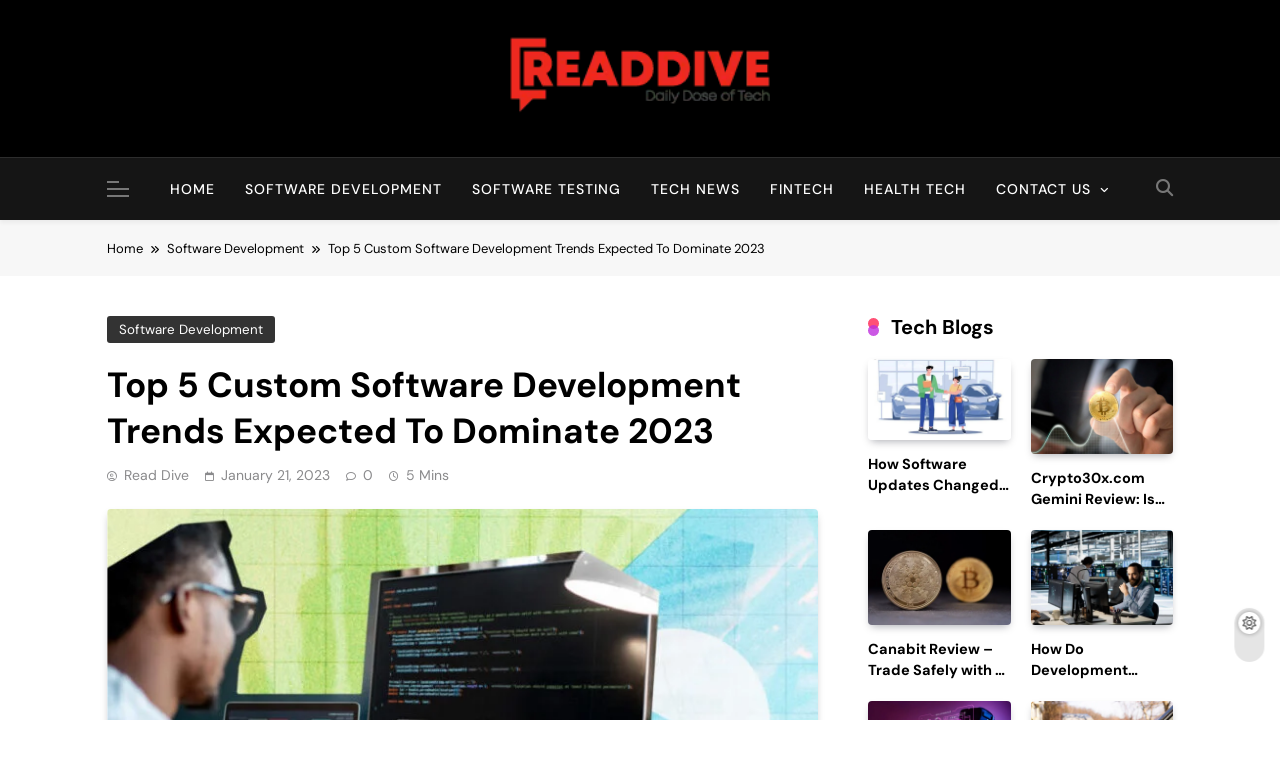

--- FILE ---
content_type: text/html; charset=UTF-8
request_url: https://readdive.com/top-5-custom-software-development-trends-expected-to-dominate-2023/
body_size: 26630
content:
<!doctype html>
<html lang="en-US">
<head>
	<meta charset="UTF-8">
	<meta name="viewport" content="width=device-width, initial-scale=1">
	<link rel="profile" href="https://gmpg.org/xfn/11">
	<meta name='robots' content='index, follow, max-image-preview:large, max-snippet:-1, max-video-preview:-1' />
	<style>img:is([sizes="auto" i], [sizes^="auto," i]) { contain-intrinsic-size: 3000px 1500px }</style>
	
	<!-- This site is optimized with the Yoast SEO plugin v26.1 - https://yoast.com/wordpress/plugins/seo/ -->
	<title>Top 5 Custom Software Development Trends Expected To Dominate 2023 - Read Dive</title>
	<meta name="description" content="Therefore, incorporating these custom software development trends will assist you to develop your software effectively and efficiently." />
	<link rel="canonical" href="https://readdive.com/top-5-custom-software-development-trends-expected-to-dominate-2023/" />
	<meta property="og:locale" content="en_US" />
	<meta property="og:type" content="article" />
	<meta property="og:title" content="Top 5 Custom Software Development Trends Expected To Dominate 2023 - Read Dive" />
	<meta property="og:description" content="Therefore, incorporating these custom software development trends will assist you to develop your software effectively and efficiently." />
	<meta property="og:url" content="https://readdive.com/top-5-custom-software-development-trends-expected-to-dominate-2023/" />
	<meta property="og:site_name" content="Read Dive" />
	<meta property="article:publisher" content="https://www.facebook.com/readdive/" />
	<meta property="article:published_time" content="2023-01-21T11:09:48+00:00" />
	<meta property="article:modified_time" content="2024-04-07T11:54:56+00:00" />
	<meta property="og:image" content="https://readdive.com/wp-content/uploads/2023/01/Custom-Software-Development-Trends-scaled.jpg" />
	<meta property="og:image:width" content="727" />
	<meta property="og:image:height" content="500" />
	<meta property="og:image:type" content="image/jpeg" />
	<meta name="author" content="Read Dive" />
	<meta name="twitter:card" content="summary_large_image" />
	<meta name="twitter:creator" content="@ReadDive" />
	<meta name="twitter:site" content="@ReadDive" />
	<meta name="twitter:label1" content="Written by" />
	<meta name="twitter:data1" content="Read Dive" />
	<meta name="twitter:label2" content="Est. reading time" />
	<meta name="twitter:data2" content="3 minutes" />
	<script type="application/ld+json" class="yoast-schema-graph">{"@context":"https://schema.org","@graph":[{"@type":"Article","@id":"https://readdive.com/top-5-custom-software-development-trends-expected-to-dominate-2023/#article","isPartOf":{"@id":"https://readdive.com/top-5-custom-software-development-trends-expected-to-dominate-2023/"},"author":{"name":"Read Dive","@id":"https://readdive.com/#/schema/person/55c1145792952a3f2cdeb3a25364b498"},"headline":"Top 5 Custom Software Development Trends Expected To Dominate 2023","datePublished":"2023-01-21T11:09:48+00:00","dateModified":"2024-04-07T11:54:56+00:00","mainEntityOfPage":{"@id":"https://readdive.com/top-5-custom-software-development-trends-expected-to-dominate-2023/"},"wordCount":528,"publisher":{"@id":"https://readdive.com/#organization"},"image":{"@id":"https://readdive.com/top-5-custom-software-development-trends-expected-to-dominate-2023/#primaryimage"},"thumbnailUrl":"https://readdive.com/wp-content/uploads/2023/01/Custom-Software-Development-Trends-scaled.jpg","keywords":["Custom Software Development Trends"],"articleSection":["Software Development"],"inLanguage":"en-US"},{"@type":"WebPage","@id":"https://readdive.com/top-5-custom-software-development-trends-expected-to-dominate-2023/","url":"https://readdive.com/top-5-custom-software-development-trends-expected-to-dominate-2023/","name":"Top 5 Custom Software Development Trends Expected To Dominate 2023 - Read Dive","isPartOf":{"@id":"https://readdive.com/#website"},"primaryImageOfPage":{"@id":"https://readdive.com/top-5-custom-software-development-trends-expected-to-dominate-2023/#primaryimage"},"image":{"@id":"https://readdive.com/top-5-custom-software-development-trends-expected-to-dominate-2023/#primaryimage"},"thumbnailUrl":"https://readdive.com/wp-content/uploads/2023/01/Custom-Software-Development-Trends-scaled.jpg","datePublished":"2023-01-21T11:09:48+00:00","dateModified":"2024-04-07T11:54:56+00:00","description":"Therefore, incorporating these custom software development trends will assist you to develop your software effectively and efficiently.","breadcrumb":{"@id":"https://readdive.com/top-5-custom-software-development-trends-expected-to-dominate-2023/#breadcrumb"},"inLanguage":"en-US","potentialAction":[{"@type":"ReadAction","target":["https://readdive.com/top-5-custom-software-development-trends-expected-to-dominate-2023/"]}]},{"@type":"ImageObject","inLanguage":"en-US","@id":"https://readdive.com/top-5-custom-software-development-trends-expected-to-dominate-2023/#primaryimage","url":"https://readdive.com/wp-content/uploads/2023/01/Custom-Software-Development-Trends-scaled.jpg","contentUrl":"https://readdive.com/wp-content/uploads/2023/01/Custom-Software-Development-Trends-scaled.jpg","width":727,"height":500,"caption":"Custom Software Development Trends"},{"@type":"BreadcrumbList","@id":"https://readdive.com/top-5-custom-software-development-trends-expected-to-dominate-2023/#breadcrumb","itemListElement":[{"@type":"ListItem","position":1,"name":"Home","item":"https://readdive.com/"},{"@type":"ListItem","position":2,"name":"Software Development","item":"https://readdive.com/category/software-development/"},{"@type":"ListItem","position":3,"name":"Top 5 Custom Software Development Trends Expected To Dominate 2023"}]},{"@type":"WebSite","@id":"https://readdive.com/#website","url":"https://readdive.com/","name":"Read Dive","description":"Daily Dose of Tech","publisher":{"@id":"https://readdive.com/#organization"},"potentialAction":[{"@type":"SearchAction","target":{"@type":"EntryPoint","urlTemplate":"https://readdive.com/?s={search_term_string}"},"query-input":{"@type":"PropertyValueSpecification","valueRequired":true,"valueName":"search_term_string"}}],"inLanguage":"en-US"},{"@type":"Organization","@id":"https://readdive.com/#organization","name":"Read Dive","alternateName":"RD","url":"https://readdive.com/","logo":{"@type":"ImageObject","inLanguage":"en-US","@id":"https://readdive.com/#/schema/logo/image/","url":"https://readdive.com/wp-content/uploads/2024/03/Read-Dive.jpg","contentUrl":"https://readdive.com/wp-content/uploads/2024/03/Read-Dive.jpg","width":295,"height":295,"caption":"Read Dive"},"image":{"@id":"https://readdive.com/#/schema/logo/image/"},"sameAs":["https://www.facebook.com/readdive/","https://x.com/ReadDive"]},{"@type":"Person","@id":"https://readdive.com/#/schema/person/55c1145792952a3f2cdeb3a25364b498","name":"Read Dive","image":{"@type":"ImageObject","inLanguage":"en-US","@id":"https://readdive.com/#/schema/person/image/","url":"https://secure.gravatar.com/avatar/333971dd94b3204a78d891bf2bd113f2?s=96&d=mm&r=g","contentUrl":"https://secure.gravatar.com/avatar/333971dd94b3204a78d891bf2bd113f2?s=96&d=mm&r=g","caption":"Read Dive"},"description":"Read Dive is a leading technology blog focusing on different domains like Blockchain, AI, Chatbot, Fintech, Health Tech, Software Development and Testing. For guest blogging, please feel free to contact at readdive@gmail.com.","url":"https://readdive.com/author/readdive/"}]}</script>
	<!-- / Yoast SEO plugin. -->


		<!-- This site uses the Google Analytics by MonsterInsights plugin v9.8.0 - Using Analytics tracking - https://www.monsterinsights.com/ -->
							<script src="//www.googletagmanager.com/gtag/js?id=G-8B5FLDSS8D"  data-cfasync="false" data-wpfc-render="false" async></script>
			<script data-cfasync="false" data-wpfc-render="false">
				var mi_version = '9.8.0';
				var mi_track_user = true;
				var mi_no_track_reason = '';
								var MonsterInsightsDefaultLocations = {"page_location":"https:\/\/readdive.com\/top-5-custom-software-development-trends-expected-to-dominate-2023\/"};
								if ( typeof MonsterInsightsPrivacyGuardFilter === 'function' ) {
					var MonsterInsightsLocations = (typeof MonsterInsightsExcludeQuery === 'object') ? MonsterInsightsPrivacyGuardFilter( MonsterInsightsExcludeQuery ) : MonsterInsightsPrivacyGuardFilter( MonsterInsightsDefaultLocations );
				} else {
					var MonsterInsightsLocations = (typeof MonsterInsightsExcludeQuery === 'object') ? MonsterInsightsExcludeQuery : MonsterInsightsDefaultLocations;
				}

								var disableStrs = [
										'ga-disable-G-8B5FLDSS8D',
									];

				/* Function to detect opted out users */
				function __gtagTrackerIsOptedOut() {
					for (var index = 0; index < disableStrs.length; index++) {
						if (document.cookie.indexOf(disableStrs[index] + '=true') > -1) {
							return true;
						}
					}

					return false;
				}

				/* Disable tracking if the opt-out cookie exists. */
				if (__gtagTrackerIsOptedOut()) {
					for (var index = 0; index < disableStrs.length; index++) {
						window[disableStrs[index]] = true;
					}
				}

				/* Opt-out function */
				function __gtagTrackerOptout() {
					for (var index = 0; index < disableStrs.length; index++) {
						document.cookie = disableStrs[index] + '=true; expires=Thu, 31 Dec 2099 23:59:59 UTC; path=/';
						window[disableStrs[index]] = true;
					}
				}

				if ('undefined' === typeof gaOptout) {
					function gaOptout() {
						__gtagTrackerOptout();
					}
				}
								window.dataLayer = window.dataLayer || [];

				window.MonsterInsightsDualTracker = {
					helpers: {},
					trackers: {},
				};
				if (mi_track_user) {
					function __gtagDataLayer() {
						dataLayer.push(arguments);
					}

					function __gtagTracker(type, name, parameters) {
						if (!parameters) {
							parameters = {};
						}

						if (parameters.send_to) {
							__gtagDataLayer.apply(null, arguments);
							return;
						}

						if (type === 'event') {
														parameters.send_to = monsterinsights_frontend.v4_id;
							var hookName = name;
							if (typeof parameters['event_category'] !== 'undefined') {
								hookName = parameters['event_category'] + ':' + name;
							}

							if (typeof MonsterInsightsDualTracker.trackers[hookName] !== 'undefined') {
								MonsterInsightsDualTracker.trackers[hookName](parameters);
							} else {
								__gtagDataLayer('event', name, parameters);
							}
							
						} else {
							__gtagDataLayer.apply(null, arguments);
						}
					}

					__gtagTracker('js', new Date());
					__gtagTracker('set', {
						'developer_id.dZGIzZG': true,
											});
					if ( MonsterInsightsLocations.page_location ) {
						__gtagTracker('set', MonsterInsightsLocations);
					}
										__gtagTracker('config', 'G-8B5FLDSS8D', {"forceSSL":"true","link_attribution":"true"} );
										window.gtag = __gtagTracker;										(function () {
						/* https://developers.google.com/analytics/devguides/collection/analyticsjs/ */
						/* ga and __gaTracker compatibility shim. */
						var noopfn = function () {
							return null;
						};
						var newtracker = function () {
							return new Tracker();
						};
						var Tracker = function () {
							return null;
						};
						var p = Tracker.prototype;
						p.get = noopfn;
						p.set = noopfn;
						p.send = function () {
							var args = Array.prototype.slice.call(arguments);
							args.unshift('send');
							__gaTracker.apply(null, args);
						};
						var __gaTracker = function () {
							var len = arguments.length;
							if (len === 0) {
								return;
							}
							var f = arguments[len - 1];
							if (typeof f !== 'object' || f === null || typeof f.hitCallback !== 'function') {
								if ('send' === arguments[0]) {
									var hitConverted, hitObject = false, action;
									if ('event' === arguments[1]) {
										if ('undefined' !== typeof arguments[3]) {
											hitObject = {
												'eventAction': arguments[3],
												'eventCategory': arguments[2],
												'eventLabel': arguments[4],
												'value': arguments[5] ? arguments[5] : 1,
											}
										}
									}
									if ('pageview' === arguments[1]) {
										if ('undefined' !== typeof arguments[2]) {
											hitObject = {
												'eventAction': 'page_view',
												'page_path': arguments[2],
											}
										}
									}
									if (typeof arguments[2] === 'object') {
										hitObject = arguments[2];
									}
									if (typeof arguments[5] === 'object') {
										Object.assign(hitObject, arguments[5]);
									}
									if ('undefined' !== typeof arguments[1].hitType) {
										hitObject = arguments[1];
										if ('pageview' === hitObject.hitType) {
											hitObject.eventAction = 'page_view';
										}
									}
									if (hitObject) {
										action = 'timing' === arguments[1].hitType ? 'timing_complete' : hitObject.eventAction;
										hitConverted = mapArgs(hitObject);
										__gtagTracker('event', action, hitConverted);
									}
								}
								return;
							}

							function mapArgs(args) {
								var arg, hit = {};
								var gaMap = {
									'eventCategory': 'event_category',
									'eventAction': 'event_action',
									'eventLabel': 'event_label',
									'eventValue': 'event_value',
									'nonInteraction': 'non_interaction',
									'timingCategory': 'event_category',
									'timingVar': 'name',
									'timingValue': 'value',
									'timingLabel': 'event_label',
									'page': 'page_path',
									'location': 'page_location',
									'title': 'page_title',
									'referrer' : 'page_referrer',
								};
								for (arg in args) {
																		if (!(!args.hasOwnProperty(arg) || !gaMap.hasOwnProperty(arg))) {
										hit[gaMap[arg]] = args[arg];
									} else {
										hit[arg] = args[arg];
									}
								}
								return hit;
							}

							try {
								f.hitCallback();
							} catch (ex) {
							}
						};
						__gaTracker.create = newtracker;
						__gaTracker.getByName = newtracker;
						__gaTracker.getAll = function () {
							return [];
						};
						__gaTracker.remove = noopfn;
						__gaTracker.loaded = true;
						window['__gaTracker'] = __gaTracker;
					})();
									} else {
										console.log("");
					(function () {
						function __gtagTracker() {
							return null;
						}

						window['__gtagTracker'] = __gtagTracker;
						window['gtag'] = __gtagTracker;
					})();
									}
			</script>
			
							<!-- / Google Analytics by MonsterInsights -->
		<script>
window._wpemojiSettings = {"baseUrl":"https:\/\/s.w.org\/images\/core\/emoji\/15.0.3\/72x72\/","ext":".png","svgUrl":"https:\/\/s.w.org\/images\/core\/emoji\/15.0.3\/svg\/","svgExt":".svg","source":{"concatemoji":"https:\/\/readdive.com\/wp-includes\/js\/wp-emoji-release.min.js?ver=6.7.4"}};
/*! This file is auto-generated */
!function(i,n){var o,s,e;function c(e){try{var t={supportTests:e,timestamp:(new Date).valueOf()};sessionStorage.setItem(o,JSON.stringify(t))}catch(e){}}function p(e,t,n){e.clearRect(0,0,e.canvas.width,e.canvas.height),e.fillText(t,0,0);var t=new Uint32Array(e.getImageData(0,0,e.canvas.width,e.canvas.height).data),r=(e.clearRect(0,0,e.canvas.width,e.canvas.height),e.fillText(n,0,0),new Uint32Array(e.getImageData(0,0,e.canvas.width,e.canvas.height).data));return t.every(function(e,t){return e===r[t]})}function u(e,t,n){switch(t){case"flag":return n(e,"\ud83c\udff3\ufe0f\u200d\u26a7\ufe0f","\ud83c\udff3\ufe0f\u200b\u26a7\ufe0f")?!1:!n(e,"\ud83c\uddfa\ud83c\uddf3","\ud83c\uddfa\u200b\ud83c\uddf3")&&!n(e,"\ud83c\udff4\udb40\udc67\udb40\udc62\udb40\udc65\udb40\udc6e\udb40\udc67\udb40\udc7f","\ud83c\udff4\u200b\udb40\udc67\u200b\udb40\udc62\u200b\udb40\udc65\u200b\udb40\udc6e\u200b\udb40\udc67\u200b\udb40\udc7f");case"emoji":return!n(e,"\ud83d\udc26\u200d\u2b1b","\ud83d\udc26\u200b\u2b1b")}return!1}function f(e,t,n){var r="undefined"!=typeof WorkerGlobalScope&&self instanceof WorkerGlobalScope?new OffscreenCanvas(300,150):i.createElement("canvas"),a=r.getContext("2d",{willReadFrequently:!0}),o=(a.textBaseline="top",a.font="600 32px Arial",{});return e.forEach(function(e){o[e]=t(a,e,n)}),o}function t(e){var t=i.createElement("script");t.src=e,t.defer=!0,i.head.appendChild(t)}"undefined"!=typeof Promise&&(o="wpEmojiSettingsSupports",s=["flag","emoji"],n.supports={everything:!0,everythingExceptFlag:!0},e=new Promise(function(e){i.addEventListener("DOMContentLoaded",e,{once:!0})}),new Promise(function(t){var n=function(){try{var e=JSON.parse(sessionStorage.getItem(o));if("object"==typeof e&&"number"==typeof e.timestamp&&(new Date).valueOf()<e.timestamp+604800&&"object"==typeof e.supportTests)return e.supportTests}catch(e){}return null}();if(!n){if("undefined"!=typeof Worker&&"undefined"!=typeof OffscreenCanvas&&"undefined"!=typeof URL&&URL.createObjectURL&&"undefined"!=typeof Blob)try{var e="postMessage("+f.toString()+"("+[JSON.stringify(s),u.toString(),p.toString()].join(",")+"));",r=new Blob([e],{type:"text/javascript"}),a=new Worker(URL.createObjectURL(r),{name:"wpTestEmojiSupports"});return void(a.onmessage=function(e){c(n=e.data),a.terminate(),t(n)})}catch(e){}c(n=f(s,u,p))}t(n)}).then(function(e){for(var t in e)n.supports[t]=e[t],n.supports.everything=n.supports.everything&&n.supports[t],"flag"!==t&&(n.supports.everythingExceptFlag=n.supports.everythingExceptFlag&&n.supports[t]);n.supports.everythingExceptFlag=n.supports.everythingExceptFlag&&!n.supports.flag,n.DOMReady=!1,n.readyCallback=function(){n.DOMReady=!0}}).then(function(){return e}).then(function(){var e;n.supports.everything||(n.readyCallback(),(e=n.source||{}).concatemoji?t(e.concatemoji):e.wpemoji&&e.twemoji&&(t(e.twemoji),t(e.wpemoji)))}))}((window,document),window._wpemojiSettings);
</script>
<style id='wp-emoji-styles-inline-css'>

	img.wp-smiley, img.emoji {
		display: inline !important;
		border: none !important;
		box-shadow: none !important;
		height: 1em !important;
		width: 1em !important;
		margin: 0 0.07em !important;
		vertical-align: -0.1em !important;
		background: none !important;
		padding: 0 !important;
	}
</style>
<link rel='stylesheet' id='wp-block-library-css' href='https://readdive.com/wp-includes/css/dist/block-library/style.min.css?ver=6.7.4' media='all' />
<style id='classic-theme-styles-inline-css'>
/*! This file is auto-generated */
.wp-block-button__link{color:#fff;background-color:#32373c;border-radius:9999px;box-shadow:none;text-decoration:none;padding:calc(.667em + 2px) calc(1.333em + 2px);font-size:1.125em}.wp-block-file__button{background:#32373c;color:#fff;text-decoration:none}
</style>
<style id='global-styles-inline-css'>
:root{--wp--preset--aspect-ratio--square: 1;--wp--preset--aspect-ratio--4-3: 4/3;--wp--preset--aspect-ratio--3-4: 3/4;--wp--preset--aspect-ratio--3-2: 3/2;--wp--preset--aspect-ratio--2-3: 2/3;--wp--preset--aspect-ratio--16-9: 16/9;--wp--preset--aspect-ratio--9-16: 9/16;--wp--preset--color--black: #000000;--wp--preset--color--cyan-bluish-gray: #abb8c3;--wp--preset--color--white: #ffffff;--wp--preset--color--pale-pink: #f78da7;--wp--preset--color--vivid-red: #cf2e2e;--wp--preset--color--luminous-vivid-orange: #ff6900;--wp--preset--color--luminous-vivid-amber: #fcb900;--wp--preset--color--light-green-cyan: #7bdcb5;--wp--preset--color--vivid-green-cyan: #00d084;--wp--preset--color--pale-cyan-blue: #8ed1fc;--wp--preset--color--vivid-cyan-blue: #0693e3;--wp--preset--color--vivid-purple: #9b51e0;--wp--preset--gradient--vivid-cyan-blue-to-vivid-purple: linear-gradient(135deg,rgba(6,147,227,1) 0%,rgb(155,81,224) 100%);--wp--preset--gradient--light-green-cyan-to-vivid-green-cyan: linear-gradient(135deg,rgb(122,220,180) 0%,rgb(0,208,130) 100%);--wp--preset--gradient--luminous-vivid-amber-to-luminous-vivid-orange: linear-gradient(135deg,rgba(252,185,0,1) 0%,rgba(255,105,0,1) 100%);--wp--preset--gradient--luminous-vivid-orange-to-vivid-red: linear-gradient(135deg,rgba(255,105,0,1) 0%,rgb(207,46,46) 100%);--wp--preset--gradient--very-light-gray-to-cyan-bluish-gray: linear-gradient(135deg,rgb(238,238,238) 0%,rgb(169,184,195) 100%);--wp--preset--gradient--cool-to-warm-spectrum: linear-gradient(135deg,rgb(74,234,220) 0%,rgb(151,120,209) 20%,rgb(207,42,186) 40%,rgb(238,44,130) 60%,rgb(251,105,98) 80%,rgb(254,248,76) 100%);--wp--preset--gradient--blush-light-purple: linear-gradient(135deg,rgb(255,206,236) 0%,rgb(152,150,240) 100%);--wp--preset--gradient--blush-bordeaux: linear-gradient(135deg,rgb(254,205,165) 0%,rgb(254,45,45) 50%,rgb(107,0,62) 100%);--wp--preset--gradient--luminous-dusk: linear-gradient(135deg,rgb(255,203,112) 0%,rgb(199,81,192) 50%,rgb(65,88,208) 100%);--wp--preset--gradient--pale-ocean: linear-gradient(135deg,rgb(255,245,203) 0%,rgb(182,227,212) 50%,rgb(51,167,181) 100%);--wp--preset--gradient--electric-grass: linear-gradient(135deg,rgb(202,248,128) 0%,rgb(113,206,126) 100%);--wp--preset--gradient--midnight: linear-gradient(135deg,rgb(2,3,129) 0%,rgb(40,116,252) 100%);--wp--preset--font-size--small: 13px;--wp--preset--font-size--medium: 20px;--wp--preset--font-size--large: 36px;--wp--preset--font-size--x-large: 42px;--wp--preset--spacing--20: 0.44rem;--wp--preset--spacing--30: 0.67rem;--wp--preset--spacing--40: 1rem;--wp--preset--spacing--50: 1.5rem;--wp--preset--spacing--60: 2.25rem;--wp--preset--spacing--70: 3.38rem;--wp--preset--spacing--80: 5.06rem;--wp--preset--shadow--natural: 6px 6px 9px rgba(0, 0, 0, 0.2);--wp--preset--shadow--deep: 12px 12px 50px rgba(0, 0, 0, 0.4);--wp--preset--shadow--sharp: 6px 6px 0px rgba(0, 0, 0, 0.2);--wp--preset--shadow--outlined: 6px 6px 0px -3px rgba(255, 255, 255, 1), 6px 6px rgba(0, 0, 0, 1);--wp--preset--shadow--crisp: 6px 6px 0px rgba(0, 0, 0, 1);}:where(.is-layout-flex){gap: 0.5em;}:where(.is-layout-grid){gap: 0.5em;}body .is-layout-flex{display: flex;}.is-layout-flex{flex-wrap: wrap;align-items: center;}.is-layout-flex > :is(*, div){margin: 0;}body .is-layout-grid{display: grid;}.is-layout-grid > :is(*, div){margin: 0;}:where(.wp-block-columns.is-layout-flex){gap: 2em;}:where(.wp-block-columns.is-layout-grid){gap: 2em;}:where(.wp-block-post-template.is-layout-flex){gap: 1.25em;}:where(.wp-block-post-template.is-layout-grid){gap: 1.25em;}.has-black-color{color: var(--wp--preset--color--black) !important;}.has-cyan-bluish-gray-color{color: var(--wp--preset--color--cyan-bluish-gray) !important;}.has-white-color{color: var(--wp--preset--color--white) !important;}.has-pale-pink-color{color: var(--wp--preset--color--pale-pink) !important;}.has-vivid-red-color{color: var(--wp--preset--color--vivid-red) !important;}.has-luminous-vivid-orange-color{color: var(--wp--preset--color--luminous-vivid-orange) !important;}.has-luminous-vivid-amber-color{color: var(--wp--preset--color--luminous-vivid-amber) !important;}.has-light-green-cyan-color{color: var(--wp--preset--color--light-green-cyan) !important;}.has-vivid-green-cyan-color{color: var(--wp--preset--color--vivid-green-cyan) !important;}.has-pale-cyan-blue-color{color: var(--wp--preset--color--pale-cyan-blue) !important;}.has-vivid-cyan-blue-color{color: var(--wp--preset--color--vivid-cyan-blue) !important;}.has-vivid-purple-color{color: var(--wp--preset--color--vivid-purple) !important;}.has-black-background-color{background-color: var(--wp--preset--color--black) !important;}.has-cyan-bluish-gray-background-color{background-color: var(--wp--preset--color--cyan-bluish-gray) !important;}.has-white-background-color{background-color: var(--wp--preset--color--white) !important;}.has-pale-pink-background-color{background-color: var(--wp--preset--color--pale-pink) !important;}.has-vivid-red-background-color{background-color: var(--wp--preset--color--vivid-red) !important;}.has-luminous-vivid-orange-background-color{background-color: var(--wp--preset--color--luminous-vivid-orange) !important;}.has-luminous-vivid-amber-background-color{background-color: var(--wp--preset--color--luminous-vivid-amber) !important;}.has-light-green-cyan-background-color{background-color: var(--wp--preset--color--light-green-cyan) !important;}.has-vivid-green-cyan-background-color{background-color: var(--wp--preset--color--vivid-green-cyan) !important;}.has-pale-cyan-blue-background-color{background-color: var(--wp--preset--color--pale-cyan-blue) !important;}.has-vivid-cyan-blue-background-color{background-color: var(--wp--preset--color--vivid-cyan-blue) !important;}.has-vivid-purple-background-color{background-color: var(--wp--preset--color--vivid-purple) !important;}.has-black-border-color{border-color: var(--wp--preset--color--black) !important;}.has-cyan-bluish-gray-border-color{border-color: var(--wp--preset--color--cyan-bluish-gray) !important;}.has-white-border-color{border-color: var(--wp--preset--color--white) !important;}.has-pale-pink-border-color{border-color: var(--wp--preset--color--pale-pink) !important;}.has-vivid-red-border-color{border-color: var(--wp--preset--color--vivid-red) !important;}.has-luminous-vivid-orange-border-color{border-color: var(--wp--preset--color--luminous-vivid-orange) !important;}.has-luminous-vivid-amber-border-color{border-color: var(--wp--preset--color--luminous-vivid-amber) !important;}.has-light-green-cyan-border-color{border-color: var(--wp--preset--color--light-green-cyan) !important;}.has-vivid-green-cyan-border-color{border-color: var(--wp--preset--color--vivid-green-cyan) !important;}.has-pale-cyan-blue-border-color{border-color: var(--wp--preset--color--pale-cyan-blue) !important;}.has-vivid-cyan-blue-border-color{border-color: var(--wp--preset--color--vivid-cyan-blue) !important;}.has-vivid-purple-border-color{border-color: var(--wp--preset--color--vivid-purple) !important;}.has-vivid-cyan-blue-to-vivid-purple-gradient-background{background: var(--wp--preset--gradient--vivid-cyan-blue-to-vivid-purple) !important;}.has-light-green-cyan-to-vivid-green-cyan-gradient-background{background: var(--wp--preset--gradient--light-green-cyan-to-vivid-green-cyan) !important;}.has-luminous-vivid-amber-to-luminous-vivid-orange-gradient-background{background: var(--wp--preset--gradient--luminous-vivid-amber-to-luminous-vivid-orange) !important;}.has-luminous-vivid-orange-to-vivid-red-gradient-background{background: var(--wp--preset--gradient--luminous-vivid-orange-to-vivid-red) !important;}.has-very-light-gray-to-cyan-bluish-gray-gradient-background{background: var(--wp--preset--gradient--very-light-gray-to-cyan-bluish-gray) !important;}.has-cool-to-warm-spectrum-gradient-background{background: var(--wp--preset--gradient--cool-to-warm-spectrum) !important;}.has-blush-light-purple-gradient-background{background: var(--wp--preset--gradient--blush-light-purple) !important;}.has-blush-bordeaux-gradient-background{background: var(--wp--preset--gradient--blush-bordeaux) !important;}.has-luminous-dusk-gradient-background{background: var(--wp--preset--gradient--luminous-dusk) !important;}.has-pale-ocean-gradient-background{background: var(--wp--preset--gradient--pale-ocean) !important;}.has-electric-grass-gradient-background{background: var(--wp--preset--gradient--electric-grass) !important;}.has-midnight-gradient-background{background: var(--wp--preset--gradient--midnight) !important;}.has-small-font-size{font-size: var(--wp--preset--font-size--small) !important;}.has-medium-font-size{font-size: var(--wp--preset--font-size--medium) !important;}.has-large-font-size{font-size: var(--wp--preset--font-size--large) !important;}.has-x-large-font-size{font-size: var(--wp--preset--font-size--x-large) !important;}
:where(.wp-block-post-template.is-layout-flex){gap: 1.25em;}:where(.wp-block-post-template.is-layout-grid){gap: 1.25em;}
:where(.wp-block-columns.is-layout-flex){gap: 2em;}:where(.wp-block-columns.is-layout-grid){gap: 2em;}
:root :where(.wp-block-pullquote){font-size: 1.5em;line-height: 1.6;}
</style>
<link rel='stylesheet' id='kk-star-ratings-css' href='https://readdive.com/wp-content/plugins/kk-star-ratings/src/core/public/css/kk-star-ratings.min.css?ver=5.4.10.2' media='all' />
<link rel='stylesheet' id='ez-toc-css' href='https://readdive.com/wp-content/plugins/easy-table-of-contents/assets/css/screen.min.css?ver=2.0.76' media='all' />
<style id='ez-toc-inline-css'>
div#ez-toc-container .ez-toc-title {font-size: 120%;}div#ez-toc-container .ez-toc-title {font-weight: 500;}div#ez-toc-container ul li , div#ez-toc-container ul li a {font-size: 95%;}div#ez-toc-container ul li , div#ez-toc-container ul li a {font-weight: 500;}div#ez-toc-container nav ul ul li {font-size: 90%;}
.ez-toc-container-direction {direction: ltr;}.ez-toc-counter ul{counter-reset: item ;}.ez-toc-counter nav ul li a::before {content: counters(item, '.', decimal) '. ';display: inline-block;counter-increment: item;flex-grow: 0;flex-shrink: 0;margin-right: .2em; float: left; }.ez-toc-widget-direction {direction: ltr;}.ez-toc-widget-container ul{counter-reset: item ;}.ez-toc-widget-container nav ul li a::before {content: counters(item, '.', decimal) '. ';display: inline-block;counter-increment: item;flex-grow: 0;flex-shrink: 0;margin-right: .2em; float: left; }
</style>
<link rel='stylesheet' id='fontawesome-css' href='https://readdive.com/wp-content/themes/pubnews/assets/lib/fontawesome/css/all.min.css?ver=6.5.1' media='all' />
<link rel='stylesheet' id='slick-css' href='https://readdive.com/wp-content/themes/pubnews/assets/lib/slick/slick.css?ver=1.8.1' media='all' />
<link rel='stylesheet' id='magnific-popup-css' href='https://readdive.com/wp-content/themes/pubnews/assets/lib/magnific-popup/magnific-popup.css?ver=1.1.0' media='all' />
<link rel='stylesheet' id='pubnews-typo-fonts-css' href='https://readdive.com/wp-content/fonts/a5e5f9b712cc276a834712b047aba7a2.css' media='all' />
<link rel='stylesheet' id='pubnews-style-css' href='https://readdive.com/wp-content/themes/pubnews/style.css?ver=1.0.8' media='all' />
<style id='pubnews-style-inline-css'>
body.pubnews_font_typography{ --pubnews-global-preset-color-1: #64748b;}
 body.pubnews_font_typography{ --pubnews-global-preset-color-2: #27272a;}
 body.pubnews_font_typography{ --pubnews-global-preset-color-3: #ef4444;}
 body.pubnews_font_typography{ --pubnews-global-preset-color-4: #eab308;}
 body.pubnews_font_typography{ --pubnews-global-preset-color-5: #84cc16;}
 body.pubnews_font_typography{ --pubnews-global-preset-color-6: #22c55e;}
 body.pubnews_font_typography{ --pubnews-global-preset-color-7: #06b6d4;}
 body.pubnews_font_typography{ --pubnews-global-preset-color-8: #0284c7;}
 body.pubnews_font_typography{ --pubnews-global-preset-color-9: #6366f1;}
 body.pubnews_font_typography{ --pubnews-global-preset-color-10: #84cc16;}
 body.pubnews_font_typography{ --pubnews-global-preset-color-11: #a855f7;}
 body.pubnews_font_typography{ --pubnews-global-preset-color-12: #f43f5e;}
 body.pubnews_font_typography{ --pubnews-global-preset-gradient-color-1: linear-gradient( 135deg, #485563 10%, #29323c 100%);}
 body.pubnews_font_typography{ --pubnews-global-preset-gradient-color-2: linear-gradient( 135deg, #FF512F 10%, #F09819 100%);}
 body.pubnews_font_typography{ --pubnews-global-preset-gradient-color-3: linear-gradient( 135deg, #00416A 10%, #E4E5E6 100%);}
 body.pubnews_font_typography{ --pubnews-global-preset-gradient-color-4: linear-gradient( 135deg, #CE9FFC 10%, #7367F0 100%);}
 body.pubnews_font_typography{ --pubnews-global-preset-gradient-color-5: linear-gradient( 135deg, #90F7EC 10%, #32CCBC 100%);}
 body.pubnews_font_typography{ --pubnews-global-preset-gradient-color-6: linear-gradient( 135deg, #81FBB8 10%, #28C76F 100%);}
 body.pubnews_font_typography{ --pubnews-global-preset-gradient-color-7: linear-gradient( 135deg, #EB3349 10%, #F45C43 100%);}
 body.pubnews_font_typography{ --pubnews-global-preset-gradient-color-8: linear-gradient( 135deg, #FFF720 10%, #3CD500 100%);}
 body.pubnews_font_typography{ --pubnews-global-preset-gradient-color-9: linear-gradient( 135deg, #FF96F9 10%, #C32BAC 100%);}
 body.pubnews_font_typography{ --pubnews-global-preset-gradient-color-10: linear-gradient( 135deg, #69FF97 10%, #00E4FF 100%);}
 body.pubnews_font_typography{ --pubnews-global-preset-gradient-color-11: linear-gradient( 135deg, #3C8CE7 10%, #00EAFF 100%);}
 body.pubnews_font_typography{ --pubnews-global-preset-gradient-color-12: linear-gradient( 135deg, #FF7AF5 10%, #513162 100%);}
.pubnews_font_typography { --header-padding: 30px;}
 .pubnews_font_typography { --header-padding-tablet: 20px;}
 .pubnews_font_typography { --header-padding-smartphone: 20px;}
.pubnews_font_typography { --archive-padding-top: 25px;}
 .pubnews_font_typography { --archive-padding-top-tablet: 25px;}
 .pubnews_font_typography { --archive-padding-top-smartphone: 25px;}
.pubnews_font_typography { --archive-padding-bottom: 25px;}
 .pubnews_font_typography { --archive-padding-bottom-tablet: 25px;}
 .pubnews_font_typography { --archive-padding-bottom-smartphone: 25px;}
.pubnews_main_body #full-width-section{ background: }
.pubnews_main_body #leftc-rights-section{ background: }
.pubnews_main_body #lefts-rightc-section{ background: }
.pubnews_main_body #bottom-full-width-section{ background: }
.pubnews_main_body .two-column-section{ background: }
.pubnews_main_body .site-header.layout--default .top-header{ background: #151515}
.pubnews_main_body .site-header.layout--default .menu-section, .search-popup--style-three .site-header.layout--one .search-form-wrap{ background: #151515}
.pubnews_main_body .main-navigation ul.menu ul, .pubnews_main_body .main-navigation ul.nav-menu ul{ background: #070707}
.pubnews_font_typography { --site-title-family : DM Sans; }
.pubnews_font_typography { --site-title-weight : 700; }
.pubnews_font_typography { --site-title-texttransform : unset; }
.pubnews_font_typography { --site-title-textdecoration : none; }
.pubnews_font_typography { --site-title-size : 40px; }
.pubnews_font_typography { --site-title-size-tab : 40px; }
.pubnews_font_typography { --site-title-size-mobile : 40px; }
.pubnews_font_typography { --site-title-lineheight : 45px; }
.pubnews_font_typography { --site-title-lineheight-tab : 42px; }
.pubnews_font_typography { --site-title-lineheight-mobile : 40px; }
.pubnews_font_typography { --site-title-letterspacing : 0px; }
.pubnews_font_typography { --site-title-letterspacing-tab : 0px; }
.pubnews_font_typography { --site-title-letterspacing-mobile : 0px; }
.pubnews_font_typography { --site-tagline-family : DM Sans; }
.pubnews_font_typography { --site-tagline-weight : 500; }
.pubnews_font_typography { --site-tagline-texttransform : capitalize; }
.pubnews_font_typography { --site-tagline-textdecoration : none; }
.pubnews_font_typography { --site-tagline-size : 14px; }
.pubnews_font_typography { --site-tagline-size-tab : 14px; }
.pubnews_font_typography { --site-tagline-size-mobile : 14px; }
.pubnews_font_typography { --site-tagline-lineheight : 15px; }
.pubnews_font_typography { --site-tagline-lineheight-tab : 15px; }
.pubnews_font_typography { --site-tagline-lineheight-mobile : 15px; }
.pubnews_font_typography { --site-tagline-letterspacing : 0px; }
.pubnews_font_typography { --site-tagline-letterspacing-tab : 0px; }
.pubnews_font_typography { --site-tagline-letterspacing-mobile : 0px; }
.pubnews_font_typography { --block-title-family : DM Sans; }
.pubnews_font_typography { --block-title-weight : 700; }
.pubnews_font_typography { --block-title-texttransform : capitalize; }
.pubnews_font_typography { --block-title-textdecoration : none; }
.pubnews_font_typography { --block-title-size : 20px; }
.pubnews_font_typography { --block-title-size-tab : 30px; }
.pubnews_font_typography { --block-title-size-mobile : 30px; }
.pubnews_font_typography { --block-title-lineheight : 23px; }
.pubnews_font_typography { --block-title-lineheight-tab : 23px; }
.pubnews_font_typography { --block-title-lineheight-mobile : 23px; }
.pubnews_font_typography { --block-title-letterspacing : 0px; }
.pubnews_font_typography { --block-title-letterspacing-tab : 0px; }
.pubnews_font_typography { --block-title-letterspacing-mobile : 0px; }
.pubnews_font_typography { --post-title-family : DM Sans; }
.pubnews_font_typography { --post-title-weight : 700; }
.pubnews_font_typography { --post-title-texttransform : unset; }
.pubnews_font_typography { --post-title-textdecoration : none; }
.pubnews_font_typography { --post-title-size : 22px; }
.pubnews_font_typography { --post-title-size-tab : 18px; }
.pubnews_font_typography { --post-title-size-mobile : 15px; }
.pubnews_font_typography { --post-title-lineheight : 24px; }
.pubnews_font_typography { --post-title-lineheight-tab : 30px; }
.pubnews_font_typography { --post-title-lineheight-mobile : 26px; }
.pubnews_font_typography { --post-title-letterspacing : 0px; }
.pubnews_font_typography { --post-title-letterspacing-tab : 0px; }
.pubnews_font_typography { --post-title-letterspacing-mobile : 0px; }
.pubnews_font_typography { --meta-family : DM Sans; }
.pubnews_font_typography { --meta-weight : 400; }
.pubnews_font_typography { --meta-texttransform : capitalize; }
.pubnews_font_typography { --meta-textdecoration : none; }
.pubnews_font_typography { --meta-size : 12px; }
.pubnews_font_typography { --meta-size-tab : 12px; }
.pubnews_font_typography { --meta-size-mobile : 12px; }
.pubnews_font_typography { --meta-lineheight : 16px; }
.pubnews_font_typography { --meta-lineheight-tab : 16px; }
.pubnews_font_typography { --meta-lineheight-mobile : 16px; }
.pubnews_font_typography { --meta-letterspacing : 0px; }
.pubnews_font_typography { --meta-letterspacing-tab : 0px; }
.pubnews_font_typography { --meta-letterspacing-mobile : 0px; }
.pubnews_font_typography { --content-family : DM Sans; }
.pubnews_font_typography { --content-weight : 400; }
.pubnews_font_typography { --content-texttransform : unset; }
.pubnews_font_typography { --content-textdecoration : none; }
.pubnews_font_typography { --content-size : 15px; }
.pubnews_font_typography { --content-size-tab : 15px; }
.pubnews_font_typography { --content-size-mobile : 15px; }
.pubnews_font_typography { --content-lineheight : 24px; }
.pubnews_font_typography { --content-lineheight-tab : 24px; }
.pubnews_font_typography { --content-lineheight-mobile : 24px; }
.pubnews_font_typography { --content-letterspacing : 0px; }
.pubnews_font_typography { --content-letterspacing-tab : 0px; }
.pubnews_font_typography { --content-letterspacing-mobile : 0px; }
.pubnews_font_typography { --menu-family : DM Sans; }
.pubnews_font_typography { --menu-weight : 500; }
.pubnews_font_typography { --menu-texttransform : uppercase; }
.pubnews_font_typography { --menu-textdecoration : none; }
.pubnews_font_typography { --menu-size : 14px; }
.pubnews_font_typography { --menu-size-tab : 14px; }
.pubnews_font_typography { --menu-size-mobile : 14px; }
.pubnews_font_typography { --menu-lineheight : 36px; }
.pubnews_font_typography { --menu-lineheight-tab : 36px; }
.pubnews_font_typography { --menu-lineheight-mobile : 36px; }
.pubnews_font_typography { --menu-letterspacing : 1px; }
.pubnews_font_typography { --menu-letterspacing-tab : 1px; }
.pubnews_font_typography { --menu-letterspacing-mobile : 1px; }
.pubnews_font_typography { --submenu-family : DM Sans; }
.pubnews_font_typography { --submenu-weight : 400; }
.pubnews_font_typography { --submenu-texttransform : capitalize; }
.pubnews_font_typography { --submenu-textdecoration : none; }
.pubnews_font_typography { --submenu-size : 14px; }
.pubnews_font_typography { --submenu-size-tab : 14px; }
.pubnews_font_typography { --submenu-size-mobile : 14px; }
.pubnews_font_typography { --submenu-lineheight : 24px; }
.pubnews_font_typography { --submenu-lineheight-tab : 24px; }
.pubnews_font_typography { --submenu-lineheight-mobile : 24px; }
.pubnews_font_typography { --submenu-letterspacing : 0px; }
.pubnews_font_typography { --submenu-letterspacing-tab : 0px; }
.pubnews_font_typography { --submenu-letterspacing-mobile : 0px; }
.pubnews_font_typography { --post-link-btn-family : DM Sans; }
.pubnews_font_typography { --post-link-btn-weight : 500; }
.pubnews_font_typography { --post-link-btn-texttransform : unset; }
.pubnews_font_typography { --post-link-btn-textdecoration : none; }
.pubnews_font_typography { --post-link-btn-size : 14px; }
.pubnews_font_typography { --post-link-btn-size-tab : 14px; }
.pubnews_font_typography { --post-link-btn-size-mobile : 14px; }
.pubnews_font_typography { --post-link-btn-lineheight : 21px; }
.pubnews_font_typography { --post-link-btn-lineheight-tab : 21px; }
.pubnews_font_typography { --post-link-btn-lineheight-mobile : 21px; }
.pubnews_font_typography { --post-link-btn-letterspacing : 0px; }
.pubnews_font_typography { --post-link-btn-letterspacing-tab : 0px; }
.pubnews_font_typography { --post-link-btn-letterspacing-mobile : 0px; }
.pubnews_font_typography { --single-title-family : DM Sans; }
.pubnews_font_typography { --single-title-weight : 700; }
.pubnews_font_typography { --single-title-texttransform : unset; }
.pubnews_font_typography { --single-title-textdecoration : none; }
.pubnews_font_typography { --single-title-size : 35px; }
.pubnews_font_typography { --single-title-size-tab : 35px; }
.pubnews_font_typography { --single-title-size-mobile : 35px; }
.pubnews_font_typography { --single-title-lineheight : 46px; }
.pubnews_font_typography { --single-title-lineheight-tab : 46px; }
.pubnews_font_typography { --single-title-lineheight-mobile : 46px; }
.pubnews_font_typography { --single-title-letterspacing : 0px; }
.pubnews_font_typography { --single-title-letterspacing-tab : 0px; }
.pubnews_font_typography { --single-title-letterspacing-mobile : 0px; }
.pubnews_font_typography { --single-meta-family : DM Sans; }
.pubnews_font_typography { --single-meta-weight : 400; }
.pubnews_font_typography { --single-meta-texttransform : capitalize; }
.pubnews_font_typography { --single-meta-textdecoration : none; }
.pubnews_font_typography { --single-meta-size : 14px; }
.pubnews_font_typography { --single-meta-size-tab : 14px; }
.pubnews_font_typography { --single-meta-size-mobile : 14px; }
.pubnews_font_typography { --single-meta-lineheight : 26px; }
.pubnews_font_typography { --single-meta-lineheight-tab : 26px; }
.pubnews_font_typography { --single-meta-lineheight-mobile : 26px; }
.pubnews_font_typography { --single-meta-letterspacing : 0px; }
.pubnews_font_typography { --single-meta-letterspacing-tab : 0px; }
.pubnews_font_typography { --single-meta-letterspacing-mobile : 0px; }
.pubnews_font_typography { --single-content-family : DM Sans; }
.pubnews_font_typography { --single-content-weight : 400; }
.pubnews_font_typography { --single-content-texttransform : unset; }
.pubnews_font_typography { --single-content-textdecoration : none; }
.pubnews_font_typography { --single-content-size : 18px; }
.pubnews_font_typography { --single-content-size-tab : 18px; }
.pubnews_font_typography { --single-content-size-mobile : 18px; }
.pubnews_font_typography { --single-content-lineheight : 29px; }
.pubnews_font_typography { --single-content-lineheight-tab : 29px; }
.pubnews_font_typography { --single-content-lineheight-mobile : 29px; }
.pubnews_font_typography { --single-content-letterspacing : 0px; }
.pubnews_font_typography { --single-content-letterspacing-tab : 0px; }
.pubnews_font_typography { --single-content-letterspacing-mobile : 0px; }
.pubnews_font_typography { --single-content-h1-family : DM Sans; }
.pubnews_font_typography { --single-content-h1-weight : 700; }
.pubnews_font_typography { --single-content-h1-texttransform : unset; }
.pubnews_font_typography { --single-content-h1-textdecoration : none; }
.pubnews_font_typography { --single-content-h1-size : 32px; }
.pubnews_font_typography { --single-content-h1-size-tab : 16px; }
.pubnews_font_typography { --single-content-h1-size-mobile : 16px; }
.pubnews_font_typography { --single-content-h1-lineheight : 46px; }
.pubnews_font_typography { --single-content-h1-lineheight-tab : 22px; }
.pubnews_font_typography { --single-content-h1-lineheight-mobile : 22px; }
.pubnews_font_typography { --single-content-h1-letterspacing : 0px; }
.pubnews_font_typography { --single-content-h1-letterspacing-tab : 0px; }
.pubnews_font_typography { --single-content-h1-letterspacing-mobile : 0px; }
.pubnews_font_typography { --single-content-h2-family : DM Sans; }
.pubnews_font_typography { --single-content-h2-weight : 700; }
.pubnews_font_typography { --single-content-h2-texttransform : unset; }
.pubnews_font_typography { --single-content-h2-textdecoration : none; }
.pubnews_font_typography { --single-content-h2-size : 26px; }
.pubnews_font_typography { --single-content-h2-size-tab : 16px; }
.pubnews_font_typography { --single-content-h2-size-mobile : 16px; }
.pubnews_font_typography { --single-content-h2-lineheight : 38px; }
.pubnews_font_typography { --single-content-h2-lineheight-tab : 22px; }
.pubnews_font_typography { --single-content-h2-lineheight-mobile : 22px; }
.pubnews_font_typography { --single-content-h2-letterspacing : 0px; }
.pubnews_font_typography { --single-content-h2-letterspacing-tab : 0px; }
.pubnews_font_typography { --single-content-h2-letterspacing-mobile : 0px; }
.pubnews_font_typography { --single-content-h3-family : DM Sans; }
.pubnews_font_typography { --single-content-h3-weight : 700; }
.pubnews_font_typography { --single-content-h3-texttransform : unset; }
.pubnews_font_typography { --single-content-h3-textdecoration : none; }
.pubnews_font_typography { --single-content-h3-size : 19px; }
.pubnews_font_typography { --single-content-h3-size-tab : 16px; }
.pubnews_font_typography { --single-content-h3-size-mobile : 16px; }
.pubnews_font_typography { --single-content-h3-lineheight : 27px; }
.pubnews_font_typography { --single-content-h3-lineheight-tab : 22px; }
.pubnews_font_typography { --single-content-h3-lineheight-mobile : 22px; }
.pubnews_font_typography { --single-content-h3-letterspacing : 0px; }
.pubnews_font_typography { --single-content-h3-letterspacing-tab : 0px; }
.pubnews_font_typography { --single-content-h3-letterspacing-mobile : 0px; }
.pubnews_font_typography { --single-content-h4-family : DM Sans; }
.pubnews_font_typography { --single-content-h4-weight : 700; }
.pubnews_font_typography { --single-content-h4-texttransform : unset; }
.pubnews_font_typography { --single-content-h4-textdecoration : none; }
.pubnews_font_typography { --single-content-h4-size : 17px; }
.pubnews_font_typography { --single-content-h4-size-tab : 16px; }
.pubnews_font_typography { --single-content-h4-size-mobile : 16px; }
.pubnews_font_typography { --single-content-h4-lineheight : 24px; }
.pubnews_font_typography { --single-content-h4-lineheight-tab : 22px; }
.pubnews_font_typography { --single-content-h4-lineheight-mobile : 22px; }
.pubnews_font_typography { --single-content-h4-letterspacing : 0px; }
.pubnews_font_typography { --single-content-h4-letterspacing-tab : 0px; }
.pubnews_font_typography { --single-content-h4-letterspacing-mobile : 0px; }
.pubnews_font_typography { --single-content-h5-family : DM Sans; }
.pubnews_font_typography { --single-content-h5-weight : 700; }
.pubnews_font_typography { --single-content-h5-texttransform : unset; }
.pubnews_font_typography { --single-content-h5-textdecoration : none; }
.pubnews_font_typography { --single-content-h5-size : 14px; }
.pubnews_font_typography { --single-content-h5-size-tab : 16px; }
.pubnews_font_typography { --single-content-h5-size-mobile : 16px; }
.pubnews_font_typography { --single-content-h5-lineheight : 20px; }
.pubnews_font_typography { --single-content-h5-lineheight-tab : 20px; }
.pubnews_font_typography { --single-content-h5-lineheight-mobile : 20px; }
.pubnews_font_typography { --single-content-h5-letterspacing : 0px; }
.pubnews_font_typography { --single-content-h5-letterspacing-tab : 0px; }
.pubnews_font_typography { --single-content-h5-letterspacing-mobile : 0px; }
.pubnews_font_typography { --single-content-h6-family : DM Sans; }
.pubnews_font_typography { --single-content-h6-weight : 700; }
.pubnews_font_typography { --single-content-h6-texttransform : unset; }
.pubnews_font_typography { --single-content-h6-textdecoration : none; }
.pubnews_font_typography { --single-content-h6-size : 11px; }
.pubnews_font_typography { --single-content-h6-size-tab : 11px; }
.pubnews_font_typography { --single-content-h6-size-mobile : 10px; }
.pubnews_font_typography { --single-content-h6-lineheight : 16px; }
.pubnews_font_typography { --single-content-h6-lineheight-tab : 16px; }
.pubnews_font_typography { --single-content-h6-lineheight-mobile : 16px; }
.pubnews_font_typography { --single-content-h6-letterspacing : 0px; }
.pubnews_font_typography { --single-content-h6-letterspacing-tab : 0px; }
.pubnews_font_typography { --single-content-h6-letterspacing-mobile : 0px; }
body .site-branding img{ width: 324px; }
@media(max-width: 940px) { body .site-branding img{ width: 200px; } }
@media(max-width: 610px) { body .site-branding img{ width: 200px; } }
body.block-title--layout-seven h2.pubnews-block-title:before, body.block-title--layout-seven h2.widget-title span:before, body.archive.block-title--layout-seven .page-header span:before, body.search.block-title--layout-seven .page-header span:before, body.archive.block-title--layout-seven .page-title:before, body.block-title--layout-seven h2.pubnews-widget-title span:before, body.block-title--layout-seven .pubnews-custom-title:before { background-color: #ff2453 }
body.block-title--layout-seven h2.pubnews-block-title:after, body.block-title--layout-seven h2.widget-title span:after, body.archive.block-title--layout-seven .page-header span:after, body.search.block-title--layout-seven .page-header span:after, body.archive.block-title--layout-seven .page-title:after, body.block-title--layout-seven h2.pubnews-widget-title span:after, body.block-title--layout-seven .pubnews-custom-title:after { background-color: #be2edd }
.pubnews_main_body { --site-bk-color: #ffffff}
body { --newsletter-bk-color: var( --pubnews-global-preset-theme-color )}
body { --newsletter-bk-color-hover: var( --pubnews-global-preset-theme-color )}
@media(max-width: 610px) { .ads-banner{ display : block;} }
@media(max-width: 610px) { body #pubnews-scroll-to-top.show{ display : none;} }
.widget .post_thumb_image, .widget .widget-tabs-content .post-thumb, .widget .popular-posts-wrap article .post-thumb, .widget.widget_pubnews_news_filter_tabbed_widget .tabs-content-wrap .post-thumb, .widget .pubnews-widget-carousel-posts .post-thumb-wrap, .author-wrap.layout-two .post-thumb, .widget_pubnews_category_collection_widget .categories-wrap .category-item{ border: 1px none #448bef;}
body.pubnews_main_body .site-header.layout--default .site-branding-section{ background: #000000}
body.pubnews_main_body .site-footer .main-footer, body .dark_bk .posts-grid-wrap.layout-two .post-content-wrap{ background: #0f0f11}
 body.pubnews_main_body{ --pubnews-global-preset-theme-color: #02DE9C;}
 body.pubnews_dark_mode{ --pubnews-global-preset-theme-color: #02DE9C;}
 body.pubnews_main_body{ --pubnews-animation-object-color: var( --pubnews-global-preset-theme-color );}
 body.pubnews_dark_mode{ --pubnews-animation-object-color: var( --pubnews-global-preset-theme-color );}
.widget .post_thumb_image, .widget .widget-tabs-content .post-thumb, .widget .popular-posts-wrap article .post-thumb, .widget.widget_pubnews_news_filter_tabbed_widget .tabs-content-wrap .post-thumb, .widget .pubnews-widget-carousel-posts.layout--two .slick-list, .author-wrap.layout-two .post-thumb, .widget_pubnews_category_collection_widget .categories-wrap .category-item{ box-shadow :  0px 4px 9px -3px rgb(7 10 25 / 35%); -webkit-box-shadow:  0px 4px 9px -3px rgb(7 10 25 / 35%); -moz-box-shadow:  0px 4px 9px -3px rgb(7 10 25 / 35%) }
.widget .post_thumb_image, .widget .widget-tabs-content .post-thumb, .widget .popular-posts-wrap article .post-thumb, .widget.widget_pubnews_news_filter_tabbed_widget .tabs-content-wrap .post-thumb, .widget .pubnews-widget-carousel-posts .post-thumb-wrap, .author-wrap.layout-two .post-thumb, .widget .pubnews-widget-carousel-posts.layout--two .slick-list, .widget_pubnews_category_collection_widget .categories-wrap .category-item{ border-radius: 4px; }@media(max-width: 940px) { .widget .post_thumb_image, .widget .widget-tabs-content .post-thumb, .widget .popular-posts-wrap article .post-thumb, .widget.widget_pubnews_news_filter_tabbed_widget .tabs-content-wrap .post-thumb, .widget .pubnews-widget-carousel-posts .post-thumb-wrap, .author-wrap.layout-two .post-thumb, .widget .pubnews-widget-carousel-posts.layout--two .slick-list, .widget_pubnews_category_collection_widget .categories-wrap .category-item{ border-radius: 4px; } }
@media(max-width: 610px) { .widget .post_thumb_image, .widget .widget-tabs-content .post-thumb, .widget .popular-posts-wrap article .post-thumb, .widget.widget_pubnews_news_filter_tabbed_widget .tabs-content-wrap .post-thumb, .widget .pubnews-widget-carousel-posts .post-thumb-wrap, .author-wrap.layout-two .post-thumb, .widget .pubnews-widget-carousel-posts.layout--two .slick-list, .widget_pubnews_category_collection_widget .categories-wrap .category-item{ border-radius: 4px; } }
body .post-categories .cat-item.cat-4177 { background-color : #333333}
body .post-categories .cat-item.cat-4177:hover { background-color : #448bef}
body .pubnews-category-no-bk .post-categories .cat-item.cat-4177 a { color : #333333}
body .pubnews-category-no-bk .post-categories .cat-item.cat-4177 a:hover { color : #448bef;}
body .post-categories .cat-item.cat-2719 { background-color : #333333}
body .post-categories .cat-item.cat-2719:hover { background-color : #448bef}
body .pubnews-category-no-bk .post-categories .cat-item.cat-2719 a { color : #333333}
body .pubnews-category-no-bk .post-categories .cat-item.cat-2719 a:hover { color : #448bef;}
body .post-categories .cat-item.cat-1198 { background-color : #333333}
body .post-categories .cat-item.cat-1198:hover { background-color : #448bef}
body .pubnews-category-no-bk .post-categories .cat-item.cat-1198 a { color : #333333}
body .pubnews-category-no-bk .post-categories .cat-item.cat-1198 a:hover { color : #448bef;}
body .post-categories .cat-item.cat-10590 { background-color : #333333}
body .post-categories .cat-item.cat-10590:hover { background-color : #448bef}
body .pubnews-category-no-bk .post-categories .cat-item.cat-10590 a { color : #333333}
body .pubnews-category-no-bk .post-categories .cat-item.cat-10590 a:hover { color : #448bef;}
body .post-categories .cat-item.cat-2442 { background-color : #333333}
body .post-categories .cat-item.cat-2442:hover { background-color : #448bef}
body .pubnews-category-no-bk .post-categories .cat-item.cat-2442 a { color : #333333}
body .pubnews-category-no-bk .post-categories .cat-item.cat-2442 a:hover { color : #448bef;}
body .post-categories .cat-item.cat-9 { background-color : #333333}
body .post-categories .cat-item.cat-9:hover { background-color : #448bef}
body .pubnews-category-no-bk .post-categories .cat-item.cat-9 a { color : #333333}
body .pubnews-category-no-bk .post-categories .cat-item.cat-9 a:hover { color : #448bef;}
body .post-categories .cat-item.cat-2397 { background-color : #333333}
body .post-categories .cat-item.cat-2397:hover { background-color : #448bef}
body .pubnews-category-no-bk .post-categories .cat-item.cat-2397 a { color : #333333}
body .pubnews-category-no-bk .post-categories .cat-item.cat-2397 a:hover { color : #448bef;}
body .post-categories .cat-item.cat-1541 { background-color : #333333}
body .post-categories .cat-item.cat-1541:hover { background-color : #448bef}
body .pubnews-category-no-bk .post-categories .cat-item.cat-1541 a { color : #333333}
body .pubnews-category-no-bk .post-categories .cat-item.cat-1541 a:hover { color : #448bef;}
body .post-categories .cat-item.cat-6 { background-color : #333333}
body .post-categories .cat-item.cat-6:hover { background-color : #448bef}
body .pubnews-category-no-bk .post-categories .cat-item.cat-6 a { color : #333333}
body .pubnews-category-no-bk .post-categories .cat-item.cat-6 a:hover { color : #448bef;}
body .post-categories .cat-item.cat-3603 { background-color : #333333}
body .post-categories .cat-item.cat-3603:hover { background-color : #448bef}
body .pubnews-category-no-bk .post-categories .cat-item.cat-3603 a { color : #333333}
body .pubnews-category-no-bk .post-categories .cat-item.cat-3603 a:hover { color : #448bef;}
body .post-categories .cat-item.cat-10567 { background-color : #333333}
body .post-categories .cat-item.cat-10567:hover { background-color : #448bef}
body .pubnews-category-no-bk .post-categories .cat-item.cat-10567 a { color : #333333}
body .pubnews-category-no-bk .post-categories .cat-item.cat-10567 a:hover { color : #448bef;}
body .post-categories .cat-item.cat-4507 { background-color : #333333}
body .post-categories .cat-item.cat-4507:hover { background-color : #448bef}
body .pubnews-category-no-bk .post-categories .cat-item.cat-4507 a { color : #333333}
body .pubnews-category-no-bk .post-categories .cat-item.cat-4507 a:hover { color : #448bef;}
body .post-categories .cat-item.cat-4508 { background-color : #333333}
body .post-categories .cat-item.cat-4508:hover { background-color : #448bef}
body .pubnews-category-no-bk .post-categories .cat-item.cat-4508 a { color : #333333}
body .pubnews-category-no-bk .post-categories .cat-item.cat-4508 a:hover { color : #448bef;}
body .post-categories .cat-item.cat-5926 { background-color : #333333}
body .post-categories .cat-item.cat-5926:hover { background-color : #448bef}
body .pubnews-category-no-bk .post-categories .cat-item.cat-5926 a { color : #333333}
body .pubnews-category-no-bk .post-categories .cat-item.cat-5926 a:hover { color : #448bef;}
body .post-categories .cat-item.cat-8699 { background-color : #333333}
body .post-categories .cat-item.cat-8699:hover { background-color : #448bef}
body .pubnews-category-no-bk .post-categories .cat-item.cat-8699 a { color : #333333}
body .pubnews-category-no-bk .post-categories .cat-item.cat-8699 a:hover { color : #448bef;}
body .post-categories .cat-item.cat-1319 { background-color : #333333}
body .post-categories .cat-item.cat-1319:hover { background-color : #448bef}
body .pubnews-category-no-bk .post-categories .cat-item.cat-1319 a { color : #333333}
body .pubnews-category-no-bk .post-categories .cat-item.cat-1319 a:hover { color : #448bef;}
body .post-categories .cat-item.cat-6880 { background-color : #333333}
body .post-categories .cat-item.cat-6880:hover { background-color : #448bef}
body .pubnews-category-no-bk .post-categories .cat-item.cat-6880 a { color : #333333}
body .pubnews-category-no-bk .post-categories .cat-item.cat-6880 a:hover { color : #448bef;}
body .post-categories .cat-item.cat-3863 { background-color : #333333}
body .post-categories .cat-item.cat-3863:hover { background-color : #448bef}
body .pubnews-category-no-bk .post-categories .cat-item.cat-3863 a { color : #333333}
body .pubnews-category-no-bk .post-categories .cat-item.cat-3863 a:hover { color : #448bef;}
body .post-categories .cat-item.cat-2472 { background-color : #333333}
body .post-categories .cat-item.cat-2472:hover { background-color : #448bef}
body .pubnews-category-no-bk .post-categories .cat-item.cat-2472 a { color : #333333}
body .pubnews-category-no-bk .post-categories .cat-item.cat-2472 a:hover { color : #448bef;}
body .post-categories .cat-item.cat-2473 { background-color : #333333}
body .post-categories .cat-item.cat-2473:hover { background-color : #448bef}
body .pubnews-category-no-bk .post-categories .cat-item.cat-2473 a { color : #333333}
body .pubnews-category-no-bk .post-categories .cat-item.cat-2473 a:hover { color : #448bef;}
body .post-categories .cat-item.cat-16 { background-color : #333333}
body .post-categories .cat-item.cat-16:hover { background-color : #448bef}
body .pubnews-category-no-bk .post-categories .cat-item.cat-16 a { color : #333333}
body .pubnews-category-no-bk .post-categories .cat-item.cat-16 a:hover { color : #448bef;}
body .post-categories .cat-item.cat-5762 { background-color : #333333}
body .post-categories .cat-item.cat-5762:hover { background-color : #448bef}
body .pubnews-category-no-bk .post-categories .cat-item.cat-5762 a { color : #333333}
body .pubnews-category-no-bk .post-categories .cat-item.cat-5762 a:hover { color : #448bef;}
body .post-categories .cat-item.cat-1191 { background-color : #333333}
body .post-categories .cat-item.cat-1191:hover { background-color : #448bef}
body .pubnews-category-no-bk .post-categories .cat-item.cat-1191 a { color : #333333}
body .pubnews-category-no-bk .post-categories .cat-item.cat-1191 a:hover { color : #448bef;}
body .post-categories .cat-item.cat-6127 { background-color : #333333}
body .post-categories .cat-item.cat-6127:hover { background-color : #448bef}
body .pubnews-category-no-bk .post-categories .cat-item.cat-6127 a { color : #333333}
body .pubnews-category-no-bk .post-categories .cat-item.cat-6127 a:hover { color : #448bef;}
body .post-categories .cat-item.cat-13 { background-color : #333333}
body .post-categories .cat-item.cat-13:hover { background-color : #448bef}
body .pubnews-category-no-bk .post-categories .cat-item.cat-13 a { color : #333333}
body .pubnews-category-no-bk .post-categories .cat-item.cat-13 a:hover { color : #448bef;}
body .post-categories .cat-item.cat-881 { background-color : #333333}
body .post-categories .cat-item.cat-881:hover { background-color : #448bef}
body .pubnews-category-no-bk .post-categories .cat-item.cat-881 a { color : #333333}
body .pubnews-category-no-bk .post-categories .cat-item.cat-881 a:hover { color : #448bef;}
body .post-categories .cat-item.cat-10 { background-color : #333333}
body .post-categories .cat-item.cat-10:hover { background-color : #448bef}
body .pubnews-category-no-bk .post-categories .cat-item.cat-10 a { color : #333333}
body .pubnews-category-no-bk .post-categories .cat-item.cat-10 a:hover { color : #448bef;}
body .post-categories .cat-item.cat-2 { background-color : #333333}
body .post-categories .cat-item.cat-2:hover { background-color : #448bef}
body .pubnews-category-no-bk .post-categories .cat-item.cat-2 a { color : #333333}
body .pubnews-category-no-bk .post-categories .cat-item.cat-2 a:hover { color : #448bef;}
body .post-categories .cat-item.cat-1086 { background-color : #333333}
body .post-categories .cat-item.cat-1086:hover { background-color : #448bef}
body .pubnews-category-no-bk .post-categories .cat-item.cat-1086 a { color : #333333}
body .pubnews-category-no-bk .post-categories .cat-item.cat-1086 a:hover { color : #448bef;}
body .post-categories .cat-item.cat-4051 { background-color : #333333}
body .post-categories .cat-item.cat-4051:hover { background-color : #448bef}
body .pubnews-category-no-bk .post-categories .cat-item.cat-4051 a { color : #333333}
body .pubnews-category-no-bk .post-categories .cat-item.cat-4051 a:hover { color : #448bef;}
body .post-categories .cat-item.cat-4730 { background-color : #333333}
body .post-categories .cat-item.cat-4730:hover { background-color : #448bef}
body .pubnews-category-no-bk .post-categories .cat-item.cat-4730 a { color : #333333}
body .pubnews-category-no-bk .post-categories .cat-item.cat-4730 a:hover { color : #448bef;}
body .post-categories .cat-item.cat-7033 { background-color : #333333}
body .post-categories .cat-item.cat-7033:hover { background-color : #448bef}
body .pubnews-category-no-bk .post-categories .cat-item.cat-7033 a { color : #333333}
body .pubnews-category-no-bk .post-categories .cat-item.cat-7033 a:hover { color : #448bef;}
body .post-categories .cat-item.cat-1 { background-color : #333333}
body .post-categories .cat-item.cat-1:hover { background-color : #448bef}
body .pubnews-category-no-bk .post-categories .cat-item.cat-1 a { color : #333333}
body .pubnews-category-no-bk .post-categories .cat-item.cat-1 a:hover { color : #448bef;}
body .post-categories .cat-item.cat-6842 { background-color : #333333}
body .post-categories .cat-item.cat-6842:hover { background-color : #448bef}
body .pubnews-category-no-bk .post-categories .cat-item.cat-6842 a { color : #333333}
body .pubnews-category-no-bk .post-categories .cat-item.cat-6842 a:hover { color : #448bef;}
body .post-categories .cat-item.cat-2588 { background-color : #333333}
body .post-categories .cat-item.cat-2588:hover { background-color : #448bef}
body .pubnews-category-no-bk .post-categories .cat-item.cat-2588 a { color : #333333}
body .pubnews-category-no-bk .post-categories .cat-item.cat-2588 a:hover { color : #448bef;}
</style>
<link rel='stylesheet' id='pubnews-main-style-css' href='https://readdive.com/wp-content/themes/pubnews/assets/css/main.css?ver=1.0.8' media='all' />
<link rel='stylesheet' id='pubnews-main-style-additional-css' href='https://readdive.com/wp-content/themes/pubnews/assets/css/add.css?ver=1.0.8' media='all' />
<link rel='stylesheet' id='pubnews-loader-style-css' href='https://readdive.com/wp-content/themes/pubnews/assets/css/loader.css?ver=1.0.8' media='all' />
<link rel='stylesheet' id='pubnews-responsive-style-css' href='https://readdive.com/wp-content/themes/pubnews/assets/css/responsive.css?ver=1.0.8' media='all' />
<script src="https://readdive.com/wp-content/plugins/google-analytics-for-wordpress/assets/js/frontend-gtag.min.js?ver=9.8.0" id="monsterinsights-frontend-script-js" async data-wp-strategy="async"></script>
<script data-cfasync="false" data-wpfc-render="false" id='monsterinsights-frontend-script-js-extra'>var monsterinsights_frontend = {"js_events_tracking":"true","download_extensions":"doc,pdf,ppt,zip,xls,docx,pptx,xlsx","inbound_paths":"[{\"path\":\"\\\/go\\\/\",\"label\":\"affiliate\"},{\"path\":\"\\\/recommend\\\/\",\"label\":\"affiliate\"}]","home_url":"https:\/\/readdive.com","hash_tracking":"false","v4_id":"G-8B5FLDSS8D"};</script>
<script src="https://readdive.com/wp-includes/js/jquery/jquery.min.js?ver=3.7.1" id="jquery-core-js"></script>
<script src="https://readdive.com/wp-includes/js/jquery/jquery-migrate.min.js?ver=3.4.1" id="jquery-migrate-js"></script>
<link rel="https://api.w.org/" href="https://readdive.com/wp-json/" /><link rel="alternate" title="JSON" type="application/json" href="https://readdive.com/wp-json/wp/v2/posts/8019" /><link rel="EditURI" type="application/rsd+xml" title="RSD" href="https://readdive.com/xmlrpc.php?rsd" />
<meta name="generator" content="WordPress 6.7.4" />
<link rel='shortlink' href='https://readdive.com/?p=8019' />
<link rel="alternate" title="oEmbed (JSON)" type="application/json+oembed" href="https://readdive.com/wp-json/oembed/1.0/embed?url=https%3A%2F%2Freaddive.com%2Ftop-5-custom-software-development-trends-expected-to-dominate-2023%2F" />
<link rel="alternate" title="oEmbed (XML)" type="text/xml+oembed" href="https://readdive.com/wp-json/oembed/1.0/embed?url=https%3A%2F%2Freaddive.com%2Ftop-5-custom-software-development-trends-expected-to-dominate-2023%2F&#038;format=xml" />
<!-- HFCM by 99 Robots - Snippet # 1: Google Adsense -->
<script async src="https://pagead2.googlesyndication.com/pagead/js/adsbygoogle.js?client=ca-pub-9890363624634473"
     crossorigin="anonymous"></script>
<!-- /end HFCM by 99 Robots -->
<link rel="pingback" href="https://readdive.com/xmlrpc.php">		<style type="text/css">
							.site-title {
					position: absolute;
					clip: rect(1px, 1px, 1px, 1px);
					}
									.site-description {
						position: absolute;
						clip: rect(1px, 1px, 1px, 1px);
					}
						</style>
		<style type="text/css">.saboxplugin-wrap{-webkit-box-sizing:border-box;-moz-box-sizing:border-box;-ms-box-sizing:border-box;box-sizing:border-box;border:1px solid #eee;width:100%;clear:both;display:block;overflow:hidden;word-wrap:break-word;position:relative}.saboxplugin-wrap .saboxplugin-gravatar{float:left;padding:0 20px 20px 20px}.saboxplugin-wrap .saboxplugin-gravatar img{max-width:100px;height:auto;border-radius:0;}.saboxplugin-wrap .saboxplugin-authorname{font-size:18px;line-height:1;margin:20px 0 0 20px;display:block}.saboxplugin-wrap .saboxplugin-authorname a{text-decoration:none}.saboxplugin-wrap .saboxplugin-authorname a:focus{outline:0}.saboxplugin-wrap .saboxplugin-desc{display:block;margin:5px 20px}.saboxplugin-wrap .saboxplugin-desc a{text-decoration:underline}.saboxplugin-wrap .saboxplugin-desc p{margin:5px 0 12px}.saboxplugin-wrap .saboxplugin-web{margin:0 20px 15px;text-align:left}.saboxplugin-wrap .sab-web-position{text-align:right}.saboxplugin-wrap .saboxplugin-web a{color:#ccc;text-decoration:none}.saboxplugin-wrap .saboxplugin-socials{position:relative;display:block;background:#fcfcfc;padding:5px;border-top:1px solid #eee}.saboxplugin-wrap .saboxplugin-socials a svg{width:20px;height:20px}.saboxplugin-wrap .saboxplugin-socials a svg .st2{fill:#fff; transform-origin:center center;}.saboxplugin-wrap .saboxplugin-socials a svg .st1{fill:rgba(0,0,0,.3)}.saboxplugin-wrap .saboxplugin-socials a:hover{opacity:.8;-webkit-transition:opacity .4s;-moz-transition:opacity .4s;-o-transition:opacity .4s;transition:opacity .4s;box-shadow:none!important;-webkit-box-shadow:none!important}.saboxplugin-wrap .saboxplugin-socials .saboxplugin-icon-color{box-shadow:none;padding:0;border:0;-webkit-transition:opacity .4s;-moz-transition:opacity .4s;-o-transition:opacity .4s;transition:opacity .4s;display:inline-block;color:#fff;font-size:0;text-decoration:inherit;margin:5px;-webkit-border-radius:0;-moz-border-radius:0;-ms-border-radius:0;-o-border-radius:0;border-radius:0;overflow:hidden}.saboxplugin-wrap .saboxplugin-socials .saboxplugin-icon-grey{text-decoration:inherit;box-shadow:none;position:relative;display:-moz-inline-stack;display:inline-block;vertical-align:middle;zoom:1;margin:10px 5px;color:#444;fill:#444}.clearfix:after,.clearfix:before{content:' ';display:table;line-height:0;clear:both}.ie7 .clearfix{zoom:1}.saboxplugin-socials.sabox-colored .saboxplugin-icon-color .sab-twitch{border-color:#38245c}.saboxplugin-socials.sabox-colored .saboxplugin-icon-color .sab-behance{border-color:#003eb0}.saboxplugin-socials.sabox-colored .saboxplugin-icon-color .sab-deviantart{border-color:#036824}.saboxplugin-socials.sabox-colored .saboxplugin-icon-color .sab-digg{border-color:#00327c}.saboxplugin-socials.sabox-colored .saboxplugin-icon-color .sab-dribbble{border-color:#ba1655}.saboxplugin-socials.sabox-colored .saboxplugin-icon-color .sab-facebook{border-color:#1e2e4f}.saboxplugin-socials.sabox-colored .saboxplugin-icon-color .sab-flickr{border-color:#003576}.saboxplugin-socials.sabox-colored .saboxplugin-icon-color .sab-github{border-color:#264874}.saboxplugin-socials.sabox-colored .saboxplugin-icon-color .sab-google{border-color:#0b51c5}.saboxplugin-socials.sabox-colored .saboxplugin-icon-color .sab-html5{border-color:#902e13}.saboxplugin-socials.sabox-colored .saboxplugin-icon-color .sab-instagram{border-color:#1630aa}.saboxplugin-socials.sabox-colored .saboxplugin-icon-color .sab-linkedin{border-color:#00344f}.saboxplugin-socials.sabox-colored .saboxplugin-icon-color .sab-pinterest{border-color:#5b040e}.saboxplugin-socials.sabox-colored .saboxplugin-icon-color .sab-reddit{border-color:#992900}.saboxplugin-socials.sabox-colored .saboxplugin-icon-color .sab-rss{border-color:#a43b0a}.saboxplugin-socials.sabox-colored .saboxplugin-icon-color .sab-sharethis{border-color:#5d8420}.saboxplugin-socials.sabox-colored .saboxplugin-icon-color .sab-soundcloud{border-color:#995200}.saboxplugin-socials.sabox-colored .saboxplugin-icon-color .sab-spotify{border-color:#0f612c}.saboxplugin-socials.sabox-colored .saboxplugin-icon-color .sab-stackoverflow{border-color:#a95009}.saboxplugin-socials.sabox-colored .saboxplugin-icon-color .sab-steam{border-color:#006388}.saboxplugin-socials.sabox-colored .saboxplugin-icon-color .sab-user_email{border-color:#b84e05}.saboxplugin-socials.sabox-colored .saboxplugin-icon-color .sab-tumblr{border-color:#10151b}.saboxplugin-socials.sabox-colored .saboxplugin-icon-color .sab-twitter{border-color:#0967a0}.saboxplugin-socials.sabox-colored .saboxplugin-icon-color .sab-vimeo{border-color:#0d7091}.saboxplugin-socials.sabox-colored .saboxplugin-icon-color .sab-windows{border-color:#003f71}.saboxplugin-socials.sabox-colored .saboxplugin-icon-color .sab-whatsapp{border-color:#003f71}.saboxplugin-socials.sabox-colored .saboxplugin-icon-color .sab-wordpress{border-color:#0f3647}.saboxplugin-socials.sabox-colored .saboxplugin-icon-color .sab-yahoo{border-color:#14002d}.saboxplugin-socials.sabox-colored .saboxplugin-icon-color .sab-youtube{border-color:#900}.saboxplugin-socials.sabox-colored .saboxplugin-icon-color .sab-xing{border-color:#000202}.saboxplugin-socials.sabox-colored .saboxplugin-icon-color .sab-mixcloud{border-color:#2475a0}.saboxplugin-socials.sabox-colored .saboxplugin-icon-color .sab-vk{border-color:#243549}.saboxplugin-socials.sabox-colored .saboxplugin-icon-color .sab-medium{border-color:#00452c}.saboxplugin-socials.sabox-colored .saboxplugin-icon-color .sab-quora{border-color:#420e00}.saboxplugin-socials.sabox-colored .saboxplugin-icon-color .sab-meetup{border-color:#9b181c}.saboxplugin-socials.sabox-colored .saboxplugin-icon-color .sab-goodreads{border-color:#000}.saboxplugin-socials.sabox-colored .saboxplugin-icon-color .sab-snapchat{border-color:#999700}.saboxplugin-socials.sabox-colored .saboxplugin-icon-color .sab-500px{border-color:#00557f}.saboxplugin-socials.sabox-colored .saboxplugin-icon-color .sab-mastodont{border-color:#185886}.sabox-plus-item{margin-bottom:20px}@media screen and (max-width:480px){.saboxplugin-wrap{text-align:center}.saboxplugin-wrap .saboxplugin-gravatar{float:none;padding:20px 0;text-align:center;margin:0 auto;display:block}.saboxplugin-wrap .saboxplugin-gravatar img{float:none;display:inline-block;display:-moz-inline-stack;vertical-align:middle;zoom:1}.saboxplugin-wrap .saboxplugin-desc{margin:0 10px 20px;text-align:center}.saboxplugin-wrap .saboxplugin-authorname{text-align:center;margin:10px 0 20px}}body .saboxplugin-authorname a,body .saboxplugin-authorname a:hover{box-shadow:none;-webkit-box-shadow:none}a.sab-profile-edit{font-size:16px!important;line-height:1!important}.sab-edit-settings a,a.sab-profile-edit{color:#0073aa!important;box-shadow:none!important;-webkit-box-shadow:none!important}.sab-edit-settings{margin-right:15px;position:absolute;right:0;z-index:2;bottom:10px;line-height:20px}.sab-edit-settings i{margin-left:5px}.saboxplugin-socials{line-height:1!important}.rtl .saboxplugin-wrap .saboxplugin-gravatar{float:right}.rtl .saboxplugin-wrap .saboxplugin-authorname{display:flex;align-items:center}.rtl .saboxplugin-wrap .saboxplugin-authorname .sab-profile-edit{margin-right:10px}.rtl .sab-edit-settings{right:auto;left:0}img.sab-custom-avatar{max-width:75px;}.saboxplugin-wrap .saboxplugin-gravatar img {-webkit-border-radius:50%;-moz-border-radius:50%;-ms-border-radius:50%;-o-border-radius:50%;border-radius:50%;}.saboxplugin-wrap .saboxplugin-gravatar img {-webkit-border-radius:50%;-moz-border-radius:50%;-ms-border-radius:50%;-o-border-radius:50%;border-radius:50%;}.saboxplugin-wrap {margin-top:0px; margin-bottom:0px; padding: 0px 0px }.saboxplugin-wrap .saboxplugin-authorname {font-size:18px; line-height:25px;}.saboxplugin-wrap .saboxplugin-desc p, .saboxplugin-wrap .saboxplugin-desc {font-size:14px !important; line-height:21px !important;}.saboxplugin-wrap .saboxplugin-web {font-size:14px;}.saboxplugin-wrap .saboxplugin-socials a svg {width:18px;height:18px;}</style><link rel="icon" href="https://readdive.com/wp-content/uploads/2020/01/cropped-Favicon-Read-Dive-32x32.png" sizes="32x32" />
<link rel="icon" href="https://readdive.com/wp-content/uploads/2020/01/cropped-Favicon-Read-Dive-192x192.png" sizes="192x192" />
<link rel="apple-touch-icon" href="https://readdive.com/wp-content/uploads/2020/01/cropped-Favicon-Read-Dive-180x180.png" />
<meta name="msapplication-TileImage" content="https://readdive.com/wp-content/uploads/2020/01/cropped-Favicon-Read-Dive-270x270.png" />
</head>

<body class="post-template-default single single-post postid-8019 single-format-standard wp-custom-logo pubnews-title-three pubnews-image-hover--effect-none site-full-width--layout pubnews_main_body pubnews_font_typography header-width--contain block-title--layout-seven search-popup--style-three off-canvas-sidebar-appear--left single-layout--three right-sidebar clamp-title--on background-animation--none" itemtype='https://schema.org/Blog' itemscope='itemscope'>
<div id="page" class="site">
	<a class="skip-link screen-reader-text" href="#primary">Skip to content</a>
	<div class="pubnews_ovelay_div"></div>
		
	<header id="masthead" class="site-header layout--default layout--one">
		        <div class="main-header">
                        <div class="site-branding-section">
                <div class="pubnews-container">
                    <div class="row">
                                 <div class="social-icons-wrap pubnews-show-hover-animation">
            <div class="social-icons"></div>         </div>
                  <div class="site-branding">
                <a href="https://readdive.com/" class="custom-logo-link" rel="home"><img width="251" height="62" src="https://readdive.com/wp-content/uploads/2020/01/Read-Dive-Website-logo.png" class="custom-logo" alt="Read Dive Website logo" decoding="async" /></a>                        <p class="site-title"><a href="https://readdive.com/" rel="home">Read Dive</a></p>
                                    <p class="site-description">Daily Dose of Tech</p>
                            </div><!-- .site-branding -->
                             </div>
                </div>
            </div>
                                <div class="menu-section">
                        <div class="search-form-wrap hide">
                            <form role="search" method="get" class="search-form" action="https://readdive.com/">
				<label>
					<span class="screen-reader-text">Search for:</span>
					<input type="search" class="search-field" placeholder="Search &hellip;" value="" name="s" />
				</label>
				<input type="submit" class="search-submit" value="Search" />
			</form>                        </div>
                        <div class="pubnews-container">
                            <div class="row">
                                            <div class="sidebar-toggle-wrap">
                <a class="off-canvas-trigger" href="javascript:void(0);">
                    <div class="pubnews_sidetoggle_menu_burger">
                      <span></span>
                      <span></span>
                      <span></span>
                  </div>
                </a>
                <div class="sidebar-toggle hide">
                <span class="off-canvas-close"><i class="fas fa-times"></i></span>
                  <div class="pubnews-container">
                    <div class="row">
                                          </div>
                  </div>
                </div>
            </div>
                 <nav id="site-navigation" class="main-navigation hover-effect--none">
            <button class="menu-toggle" aria-controls="primary-menu" aria-expanded="false">
                <div id="pubnews_menu_burger">
                    <span></span>
                    <span></span>
                    <span></span>
                </div>
                <span class="menu_txt">Menu</span></button>
            <div class="menu-menu-1-container"><ul id="header-menu" class="menu"><li id="menu-item-31" class="menu-item menu-item-type-custom menu-item-object-custom menu-item-home menu-item-31"><a href="http://readdive.com/">Home</a></li>
<li id="menu-item-39" class="menu-item menu-item-type-taxonomy menu-item-object-category current-post-ancestor current-menu-parent current-post-parent menu-item-39"><a href="https://readdive.com/category/software-development/">Software Development</a></li>
<li id="menu-item-1389" class="menu-item menu-item-type-taxonomy menu-item-object-category menu-item-1389"><a href="https://readdive.com/category/software-testing/">Software Testing</a></li>
<li id="menu-item-38" class="menu-item menu-item-type-taxonomy menu-item-object-category menu-item-38"><a href="https://readdive.com/category/tech-news/">Tech News</a></li>
<li id="menu-item-33" class="menu-item menu-item-type-taxonomy menu-item-object-category menu-item-33"><a href="https://readdive.com/category/fintech/">FinTech</a></li>
<li id="menu-item-34" class="menu-item menu-item-type-taxonomy menu-item-object-category menu-item-34"><a href="https://readdive.com/category/health-tech/">Health Tech</a></li>
<li id="menu-item-2149" class="menu-item menu-item-type-taxonomy menu-item-object-category menu-item-has-children menu-item-2149"><a href="https://readdive.com/category/contact-us/">Contact Us</a>
<ul class="sub-menu">
	<li id="menu-item-460" class="menu-item menu-item-type-post_type menu-item-object-page menu-item-460"><a href="https://readdive.com/about/">About</a></li>
	<li id="menu-item-1961" class="menu-item menu-item-type-post_type menu-item-object-page menu-item-1961"><a href="https://readdive.com/write-for-us/">Write For Us</a></li>
</ul>
</li>
</ul></div>        </nav><!-- #site-navigation -->
                  <div class="search-wrap">
                <button class="search-trigger">
                    <i class="fas fa-search"></i>
                </button>
                <button class="search_close_btn hide"><i class="fas fa-times"></i></button>
            </div>
                                    </div>
                        </div>
                    </div>
                    </div>
        	</header><!-- #masthead -->
	
	            <div class="pubnews-breadcrumb-wrapper">
                <div class="pubnews-container">
                    <div class="row">
                        <div class="pubnews-breadcrumb-wrap pubnews-card">
                            <div role="navigation" aria-label="Breadcrumbs" class="breadcrumb-trail breadcrumbs" itemprop="breadcrumb"><ul class="trail-items" itemscope itemtype="http://schema.org/BreadcrumbList"><meta name="numberOfItems" content="3" /><meta name="itemListOrder" content="Ascending" /><li itemprop="itemListElement" itemscope itemtype="http://schema.org/ListItem" class="trail-item trail-begin"><a href="https://readdive.com/" rel="home" itemprop="item"><span itemprop="name">Home</span></a><meta itemprop="position" content="1" /></li><li itemprop="itemListElement" itemscope itemtype="http://schema.org/ListItem" class="trail-item"><a href="https://readdive.com/category/software-development/" itemprop="item"><span itemprop="name">Software Development</span></a><meta itemprop="position" content="2" /></li><li itemprop="itemListElement" itemscope itemtype="http://schema.org/ListItem" class="trail-item trail-end"><span data-url=“https://readdive.com/top-5-custom-software-development-trends-expected-to-dominate-2023/” itemprop=“item”><span itemprop="name">Top 5 Custom Software Development Trends Expected To Dominate 2023</span></span><meta itemprop="position" content="3" /></li></ul></div>                        </div>
                    </div>
                </div>
            </div>
                <div class="after-header header-layout-banner-two ticker-news-section--boxed--layout">
            <div class="pubnews-container">
                <div class="row">
                                    </div>
            </div>
        </div>
        		<div id="theme-content">
						<main id="primary" class="site-main width-boxed--layout">
				<div class="pubnews-container">
					<div class="row">
						<div class="secondary-left-sidebar">
							<aside id="secondary-left" class="widget-area">
	<section id="nav_menu-4" class="widget widget_nav_menu"><div class="menu-footer-menu-container"><ul id="menu-footer-menu" class="menu"><li id="menu-item-2140" class="menu-item menu-item-type-taxonomy menu-item-object-category current-post-ancestor current-menu-parent current-post-parent menu-item-2140"><a href="https://readdive.com/category/software-development/">Software Development</a></li>
<li id="menu-item-2139" class="menu-item menu-item-type-taxonomy menu-item-object-category menu-item-2139"><a href="https://readdive.com/category/software-testing/">Software Testing</a></li>
<li id="menu-item-2141" class="menu-item menu-item-type-taxonomy menu-item-object-category menu-item-2141"><a href="https://readdive.com/category/tech-news/">Tech News</a></li>
<li id="menu-item-2144" class="menu-item menu-item-type-taxonomy menu-item-object-category menu-item-2144"><a href="https://readdive.com/category/fintech/">FinTech</a></li>
<li id="menu-item-2143" class="menu-item menu-item-type-taxonomy menu-item-object-category menu-item-2143"><a href="https://readdive.com/category/health-tech/">Health Tech</a></li>
<li id="menu-item-2145" class="menu-item menu-item-type-post_type menu-item-object-page menu-item-2145"><a href="https://readdive.com/about/">About</a></li>
<li id="menu-item-5472" class="menu-item menu-item-type-post_type menu-item-object-page menu-item-5472"><a href="https://readdive.com/write-for-us/">Write For Us</a></li>
</ul></div></section></aside><!-- #secondary -->						</div>
						<div class="primary-content">
														<div class="post-inner-wrapper">
								<article itemtype='https://schema.org/Article' itemscope='itemscope' id="post-8019" class="post-8019 post type-post status-publish format-standard has-post-thumbnail hentry category-software-development tag-custom-software-development-trends">
	<div class="post-inner pubnews-card">
		            <header class="entry-header">
                			<div class="post-thumbnail">
				<img width="727" height="500" src="https://readdive.com/wp-content/uploads/2023/01/Custom-Software-Development-Trends-scaled.jpg" class="attachment-post-thumbnail size-post-thumbnail wp-post-image" alt="Custom Software Development Trends" decoding="async" fetchpriority="high" srcset="https://readdive.com/wp-content/uploads/2023/01/Custom-Software-Development-Trends-scaled.jpg 727w, https://readdive.com/wp-content/uploads/2023/01/Custom-Software-Development-Trends-300x206.jpg 300w, https://readdive.com/wp-content/uploads/2023/01/Custom-Software-Development-Trends-1024x704.jpg 1024w, https://readdive.com/wp-content/uploads/2023/01/Custom-Software-Development-Trends-768x528.jpg 768w, https://readdive.com/wp-content/uploads/2023/01/Custom-Software-Development-Trends-1536x1056.jpg 1536w" sizes="(max-width: 727px) 100vw, 727px" />			</div><!-- .post-thumbnail -->
		                <div class="elements-wrapper">
                    <ul class="post-categories"><li class="cat-item cat-13"><a href="https://readdive.com/category/software-development/" rel="category tag">Software Development</a></li></ul><h1 class="entry-title"itemprop='name'>Top 5 Custom Software Development Trends Expected To Dominate 2023</h1>                                <div class="entry-meta">
                                    <span class="byline"> <span class="author vcard"><a class="url fn n author_name far fa-user-circle" href="https://readdive.com/author/readdive/">Read Dive</a></span></span><span class="post-date posted-on published far fa-calendar"><a href="https://readdive.com/top-5-custom-software-development-trends-expected-to-dominate-2023/" rel="bookmark"><time class="entry-date published" datetime="2023-01-21T11:09:48+00:00">January 21, 2023</time><time class="updated" datetime="2024-04-07T11:54:56+00:00">April 7, 2024</time></a></span><span class="post-comment far fa-comment">0</span><span class="read-time fas fa-clock">5 mins</span>                                </div><!-- .entry-meta -->
                                            </div>
            </header><!-- .entry-header -->
        
		<div itemprop='articleBody' class="entry-content">
			

<div class="kk-star-ratings kksr-auto kksr-align-left kksr-valign-top"
    data-payload='{&quot;align&quot;:&quot;left&quot;,&quot;id&quot;:&quot;8019&quot;,&quot;slug&quot;:&quot;default&quot;,&quot;valign&quot;:&quot;top&quot;,&quot;ignore&quot;:&quot;&quot;,&quot;reference&quot;:&quot;auto&quot;,&quot;class&quot;:&quot;&quot;,&quot;count&quot;:&quot;0&quot;,&quot;legendonly&quot;:&quot;&quot;,&quot;readonly&quot;:&quot;&quot;,&quot;score&quot;:&quot;0&quot;,&quot;starsonly&quot;:&quot;&quot;,&quot;best&quot;:&quot;5&quot;,&quot;gap&quot;:&quot;5&quot;,&quot;greet&quot;:&quot;Rate this post&quot;,&quot;legend&quot;:&quot;0\/5 - (0 votes)&quot;,&quot;size&quot;:&quot;24&quot;,&quot;title&quot;:&quot;Top 5 Custom Software Development Trends Expected To Dominate 2023&quot;,&quot;width&quot;:&quot;0&quot;,&quot;_legend&quot;:&quot;{score}\/{best} - ({count} {votes})&quot;,&quot;font_factor&quot;:&quot;1.25&quot;}'>
            
<div class="kksr-stars">
    
<div class="kksr-stars-inactive">
            <div class="kksr-star" data-star="1" style="padding-right: 5px">
            

<div class="kksr-icon" style="width: 24px; height: 24px;"></div>
        </div>
            <div class="kksr-star" data-star="2" style="padding-right: 5px">
            

<div class="kksr-icon" style="width: 24px; height: 24px;"></div>
        </div>
            <div class="kksr-star" data-star="3" style="padding-right: 5px">
            

<div class="kksr-icon" style="width: 24px; height: 24px;"></div>
        </div>
            <div class="kksr-star" data-star="4" style="padding-right: 5px">
            

<div class="kksr-icon" style="width: 24px; height: 24px;"></div>
        </div>
            <div class="kksr-star" data-star="5" style="padding-right: 5px">
            

<div class="kksr-icon" style="width: 24px; height: 24px;"></div>
        </div>
    </div>
    
<div class="kksr-stars-active" style="width: 0px;">
            <div class="kksr-star" style="padding-right: 5px">
            

<div class="kksr-icon" style="width: 24px; height: 24px;"></div>
        </div>
            <div class="kksr-star" style="padding-right: 5px">
            

<div class="kksr-icon" style="width: 24px; height: 24px;"></div>
        </div>
            <div class="kksr-star" style="padding-right: 5px">
            

<div class="kksr-icon" style="width: 24px; height: 24px;"></div>
        </div>
            <div class="kksr-star" style="padding-right: 5px">
            

<div class="kksr-icon" style="width: 24px; height: 24px;"></div>
        </div>
            <div class="kksr-star" style="padding-right: 5px">
            

<div class="kksr-icon" style="width: 24px; height: 24px;"></div>
        </div>
    </div>
</div>
                

<div class="kksr-legend" style="font-size: 19.2px;">
            <span class="kksr-muted">Rate this post</span>
    </div>
    </div>
<p>Being innovative, distinctive, and original regarding your services and products will assist your company to attain a prominent position in today’s cutthroat business environment.  For this reason, you need to invest in next-level custom software development. This will allow you to attain the extra advantage of having a reliable technical support team involved in creating your software app. If you want to save some money, you can take a look at <a href="http://globalsoftwarecompanies.com/brazil" target="_blank" rel="noopener" data-saferedirecturl="https://www.google.com/url?q=http://globalsoftwarecompanies.com/brazil&amp;source=gmail&amp;ust=1677065096513000&amp;usg=AOvVaw22Sv01ZaZj0NSc0YNmbYV4">globalsoftwarecompanies.com/<wbr />brazil</a>.</p>
<p><span style="font-weight: 400;">Nowadays, companies are required to be more versatile in adopting the latest technologies. All businesses are in the race of creating something new that would create ease for the targeted audience. Therefore, they need to keep an eye on the most recent trends in software development.</span></p>
<p><span style="font-weight: 400;">So, we are presenting to you some custom software development trends that are expected to dominate the industry this year.</span></p>
<p><span style="font-weight: 400;">DevSecOps is seen gaining momentum gradually. Hence, it is expected to become one of the most dominant trends in the IT industry by 2023. The major advantages of DevSecOps will have a good impact on user experience and business operations. Companies can quickly deploy the latest software apps with the least possible risk by leveraging modern technology like continuous integration and automated testing.</span></p>
<p><span style="font-weight: 400;">Low code development is considered one of the pioneers in the world of software development. There it is considered one of the most popular trends in <a href="https://wezom.com/software-development">custom software development</a>. More opportunities for collaboration, predictive data analysis, and zero task automation are a few benefits and functions that small businesses are likely to enjoy with low code in 2023.</span></p>
<p><span style="font-weight: 400;">Cloud computing is also a very popular trend that is expected to rule 2023 as well. This is because it allows companies to manage and access data, IT resources, and apps on a virtual platform instead of physical hardware. Companies are shifting to cloud computing due to several reasons. It permits the enhancement of customer service experience, agility and speed of business operations, enhanced scalability, and reduced costs. When it comes to operation scaling and app deployment, cloud infrastructure offers flexibility to save huge amounts of data at a lesser cost.</span></p>
<p><span style="font-weight: 400;">In the present world’s market situation, data serves as the compelling reason for some major decisions in almost every organization. The data analytics industry is proliferating because the majority of companies are automating their business procedure by incorporating data-driven models. As per the research and market report, the world’s Big data and analytics market size was projected USD 82.99 billion in 2021, USD 91.11 billion in 2022, and projected to reach up to USD 146.71 billion by 2027 at a growth rate of 9.96 %.</span></p>
<p><span style="font-weight: 400;">Blockchain technology is still emerging and businesses have begun to see various techniques to utilize this technology to organize their operations. There are various opportunities that companies can avail with the assistance of blockchain technology. Some of these incorporate reducing fraud, automating business, and securing data.</span></p>
<p><span style="font-weight: 400;">Wrapping it up, software technologies like low-cade development, cloud computing, blockchain, and data analytics have a big capability to speed up your business operations in lesser possible time. Therefore, incorporating these custom software development trends will assist you to develop your software effectively and efficiently.</span></p>
<div class="saboxplugin-wrap" itemtype="http://schema.org/Person" itemscope itemprop="author"><div class="saboxplugin-tab"><div class="saboxplugin-gravatar"><img decoding="async" src="http://readdive.com/wp-content/uploads/2020/01/Read-Dive-favicon.png" width="100"  height="100" alt="Read Dive favicon 1" itemprop="image"></div><div class="saboxplugin-authorname"><a href="https://readdive.com/author/readdive/" class="vcard author" rel="author"><span class="fn">Read Dive</span></a></div><div class="saboxplugin-desc"><div itemprop="description"><p>Read Dive is a leading technology blog focusing on different domains like Blockchain, AI, Chatbot, Fintech, Health Tech, Software Development and Testing. For guest blogging, please feel free to contact at readdive@gmail.com.</p>
</div></div><div class="clearfix"></div></div></div>		</div><!-- .entry-content -->

		<footer class="entry-footer">
			<span class="tags-links">Tagged: <a href="https://readdive.com/tag/custom-software-development-trends/" rel="tag">Custom Software Development Trends</a></span>					</footer><!-- .entry-footer -->
		
	<nav class="navigation post-navigation" aria-label="Posts">
		<h2 class="screen-reader-text">Post navigation</h2>
		<div class="nav-links"><div class="nav-previous"><a href="https://readdive.com/managing-wealth-7-reasons-you-need-a-wealth-manager/" rel="prev"><span class="nav-subtitle"><i class="fas fa-angle-double-left"></i>Previous:</span> <span class="nav-title">Managing Wealth: 7 Reasons You Need a Wealth Manager</span></a></div><div class="nav-next"><a href="https://readdive.com/agile-development-tips-for-avoiding-assumption-based-pitfalls/" rel="next"><span class="nav-subtitle">Next:<i class="fas fa-angle-double-right"></i></span> <span class="nav-title">Agile Development: Tips For Avoiding Assumption-Based Pitfalls</span></a></div></div>
	</nav>	</div>
	</article><!-- #post-8019 -->
            <div class="single-related-posts-section-wrap layout--list">
                <div class="single-related-posts-section">
                    <a href="javascript:void(0);" class="related_post_close">
                        <i class="fas fa-times-circle"></i>
                    </a>
                    <h2 class="pubnews-block-title"><span>Related Blogs</span></h2><div class="single-related-posts-wrap">                                <article post-id="post-16660" class="pubnews-card post-16660 post type-post status-publish format-standard has-post-thumbnail hentry category-software-development tag-8tshare6a-software-download tag-8tshare6a-software-review tag-how-to-download-8tshare6a-software tag-how-to-install-8tshare6a-software tag-what-is-8tshare6a">
                                                                            <figure class="post-thumb-wrap ">
                                            			<div class="post-thumbnail">
				<img width="850" height="500" src="https://readdive.com/wp-content/uploads/2025/11/8tshare6aSoftwareDownload2-ezgif.com-optijpeg.jpg" class="attachment-post-thumbnail size-post-thumbnail wp-post-image" alt="8tshare6a Software Download" decoding="async" loading="lazy" srcset="https://readdive.com/wp-content/uploads/2025/11/8tshare6aSoftwareDownload2-ezgif.com-optijpeg.jpg 850w, https://readdive.com/wp-content/uploads/2025/11/8tshare6aSoftwareDownload2-ezgif.com-optijpeg-300x176.jpg 300w, https://readdive.com/wp-content/uploads/2025/11/8tshare6aSoftwareDownload2-ezgif.com-optijpeg-768x452.jpg 768w, https://readdive.com/wp-content/uploads/2025/11/8tshare6aSoftwareDownload2-ezgif.com-optijpeg-600x353.jpg 600w" sizes="auto, (max-width: 850px) 100vw, 850px" />			</div><!-- .post-thumbnail -->
		                                        </figure>
                                                                        <div class="post-element">
                                        <h2 class="post-title"><a href="https://readdive.com/8tshare6a-software-download-what-you-need-to-know/">8tshare6a Software Download: What You Need to Know</a></h2>
                                        <div class="post-meta">
                                            <span class="post-date posted-on published far fa-calendar"><a href="https://readdive.com/8tshare6a-software-download-what-you-need-to-know/" rel="bookmark"><time class="entry-date published updated" datetime="2025-11-24T10:29:53+00:00">November 24, 2025</time></a></span>                                        </div>
                                    </div>
                                </article>
                                                            <article post-id="post-16220" class="pubnews-card post-16220 post type-post status-publish format-standard has-post-thumbnail hentry category-software-development tag-hire-yii-developer tag-key-benefits-of-hiring-yii-developers tag-tips-before-you-hire-yii-developer tag-top-10-companies-to-hire-yii-developer tag-top-10-companies-to-hire-yii-developer-in-2025">
                                                                            <figure class="post-thumb-wrap ">
                                            			<div class="post-thumbnail">
				<img width="850" height="500" src="https://readdive.com/wp-content/uploads/2025/10/HireYiiDeveloper-ezgif.com-optijpeg.jpg" class="attachment-post-thumbnail size-post-thumbnail wp-post-image" alt="Hire Yii Developer" decoding="async" loading="lazy" srcset="https://readdive.com/wp-content/uploads/2025/10/HireYiiDeveloper-ezgif.com-optijpeg.jpg 850w, https://readdive.com/wp-content/uploads/2025/10/HireYiiDeveloper-ezgif.com-optijpeg-300x176.jpg 300w, https://readdive.com/wp-content/uploads/2025/10/HireYiiDeveloper-ezgif.com-optijpeg-768x452.jpg 768w, https://readdive.com/wp-content/uploads/2025/10/HireYiiDeveloper-ezgif.com-optijpeg-600x353.jpg 600w" sizes="auto, (max-width: 850px) 100vw, 850px" />			</div><!-- .post-thumbnail -->
		                                        </figure>
                                                                        <div class="post-element">
                                        <h2 class="post-title"><a href="https://readdive.com/top-10-companies-to-hire-yii-developer-from-in-2025/">Top 10 Companies to Hire Yii Developer from in 2025</a></h2>
                                        <div class="post-meta">
                                            <span class="post-date posted-on published far fa-calendar"><a href="https://readdive.com/top-10-companies-to-hire-yii-developer-from-in-2025/" rel="bookmark"><time class="entry-date published" datetime="2025-10-24T19:04:18+00:00">October 24, 2025</time><time class="updated" datetime="2025-10-27T09:38:01+00:00">October 27, 2025</time></a></span>                                        </div>
                                    </div>
                                </article>
                                                            <article post-id="post-16216" class="pubnews-card post-16216 post type-post status-publish format-standard has-post-thumbnail hentry category-software-development tag-benefits-of-hiring-dedicated-php-developers tag-best-platforms-to-hire-php-developer tag-hire-dedicated-php-developer tag-how-to-choose-the-right-php-developer tag-top-10-platforms-to-hire-php-developer">
                                                                            <figure class="post-thumb-wrap ">
                                            			<div class="post-thumbnail">
				<img width="850" height="500" src="https://readdive.com/wp-content/uploads/2025/10/HireDedicatedPHPDeveloper-ezgif.com-optijpeg.jpg" class="attachment-post-thumbnail size-post-thumbnail wp-post-image" alt="Hire Dedicated PHP Developer" decoding="async" loading="lazy" srcset="https://readdive.com/wp-content/uploads/2025/10/HireDedicatedPHPDeveloper-ezgif.com-optijpeg.jpg 850w, https://readdive.com/wp-content/uploads/2025/10/HireDedicatedPHPDeveloper-ezgif.com-optijpeg-300x176.jpg 300w, https://readdive.com/wp-content/uploads/2025/10/HireDedicatedPHPDeveloper-ezgif.com-optijpeg-768x452.jpg 768w, https://readdive.com/wp-content/uploads/2025/10/HireDedicatedPHPDeveloper-ezgif.com-optijpeg-600x353.jpg 600w" sizes="auto, (max-width: 850px) 100vw, 850px" />			</div><!-- .post-thumbnail -->
		                                        </figure>
                                                                        <div class="post-element">
                                        <h2 class="post-title"><a href="https://readdive.com/best-platforms-to-hire-dedicated-php-developer-for-custom-projects/">Best Platforms to Hire Dedicated PHP Developer for Custom Projects</a></h2>
                                        <div class="post-meta">
                                            <span class="post-date posted-on published far fa-calendar"><a href="https://readdive.com/best-platforms-to-hire-dedicated-php-developer-for-custom-projects/" rel="bookmark"><time class="entry-date published" datetime="2025-10-24T18:49:15+00:00">October 24, 2025</time><time class="updated" datetime="2025-10-25T18:27:16+00:00">October 25, 2025</time></a></span>                                        </div>
                                    </div>
                                </article>
                                                            <article post-id="post-16212" class="pubnews-card post-16212 post type-post status-publish format-standard has-post-thumbnail hentry category-software-development tag-best-sql-queries-examples tag-sql-queries-examples tag-sql-queries-examples-every-beginner tag-tips-for-practicing-sql tag-top-20-sql-queries-examples tag-why-learning-sql-matters">
                                                                            <figure class="post-thumb-wrap ">
                                            			<div class="post-thumbnail">
				<img width="850" height="500" src="https://readdive.com/wp-content/uploads/2025/10/SQLQueriesExamples-ezgif.com-optijpeg.jpg" class="attachment-post-thumbnail size-post-thumbnail wp-post-image" alt="SQL Queries Examples" decoding="async" loading="lazy" srcset="https://readdive.com/wp-content/uploads/2025/10/SQLQueriesExamples-ezgif.com-optijpeg.jpg 850w, https://readdive.com/wp-content/uploads/2025/10/SQLQueriesExamples-ezgif.com-optijpeg-300x176.jpg 300w, https://readdive.com/wp-content/uploads/2025/10/SQLQueriesExamples-ezgif.com-optijpeg-768x452.jpg 768w, https://readdive.com/wp-content/uploads/2025/10/SQLQueriesExamples-ezgif.com-optijpeg-600x353.jpg 600w" sizes="auto, (max-width: 850px) 100vw, 850px" />			</div><!-- .post-thumbnail -->
		                                        </figure>
                                                                        <div class="post-element">
                                        <h2 class="post-title"><a href="https://readdive.com/top-20-sql-queries-examples-every-beginner-should-know/">Top 20 SQL Queries Examples Every Beginner Should Know</a></h2>
                                        <div class="post-meta">
                                            <span class="post-date posted-on published far fa-calendar"><a href="https://readdive.com/top-20-sql-queries-examples-every-beginner-should-know/" rel="bookmark"><time class="entry-date published" datetime="2025-10-24T18:25:39+00:00">October 24, 2025</time><time class="updated" datetime="2025-10-25T18:38:21+00:00">October 25, 2025</time></a></span>                                        </div>
                                    </div>
                                </article>
                            </div>                </div>
            </div>
    							</div>
						</div>
						<div class="secondary-sidebar">
							
<aside id="secondary" class="widget-area">
	<section id="pubnews_posts_grid_two_column_widget-3" class="widget widget_pubnews_posts_grid_two_column_widget"><h2 class="widget-title"><span>Tech Blogs</span></h2>            <div class="posts-wrap posts-grid-two-column-wrap feature-post-block layout-one">
                                        <div class="blaze_box_wrap">
                            <div class="post-item pubnews-card format-standard " data-aos=fade-up data-aos-delay=0>
                                <div class="post_thumb_image post-thumb ">
                                    <figure class="post-thumb">
                                                                                    <a href="https://readdive.com/how-software-updates-changed-what-it-means-to-own-a-car/">
                                                <img src="https://readdive.com/wp-content/uploads/2025/11/car.jpg" loading="lazy">
                                            </a>
                                                                                                                    </figure>
                                </div>
                                <div class="post-content-wrap card__content">
                                    <div class="pubnews-post-title card__content-title post-title">
                                        <a href="https://readdive.com/how-software-updates-changed-what-it-means-to-own-a-car/">How Software Updates Changed What It Means to Own a Car</a>
                                    </div>
                                                                    </div>
                            </div>
                        </div>
                                            <div class="blaze_box_wrap">
                            <div class="post-item pubnews-card format-standard " data-aos=fade-up data-aos-delay=50>
                                <div class="post_thumb_image post-thumb ">
                                    <figure class="post-thumb">
                                                                                    <a href="https://readdive.com/crypto30x-com-gemini-review-is-this-the-right-exchange-for-you/">
                                                <img src="https://readdive.com/wp-content/uploads/2025/11/2149153404-1-600x400.jpg" loading="lazy">
                                            </a>
                                                                                                                    </figure>
                                </div>
                                <div class="post-content-wrap card__content">
                                    <div class="pubnews-post-title card__content-title post-title">
                                        <a href="https://readdive.com/crypto30x-com-gemini-review-is-this-the-right-exchange-for-you/">Crypto30x.com Gemini Review: Is This the Right Exchange for You?</a>
                                    </div>
                                                                    </div>
                            </div>
                        </div>
                                            <div class="blaze_box_wrap">
                            <div class="post-item pubnews-card format-standard " data-aos=fade-up data-aos-delay=100>
                                <div class="post_thumb_image post-thumb ">
                                    <figure class="post-thumb">
                                                                                    <a href="https://readdive.com/canabit-review-trade-safely-with-a-platform-built-on-trust-and-security/">
                                                <img src="https://readdive.com/wp-content/uploads/2025/11/canabit-trading-platform-1-600x400.jpg" loading="lazy">
                                            </a>
                                                                                                                    </figure>
                                </div>
                                <div class="post-content-wrap card__content">
                                    <div class="pubnews-post-title card__content-title post-title">
                                        <a href="https://readdive.com/canabit-review-trade-safely-with-a-platform-built-on-trust-and-security/">Canabit Review – Trade Safely with a Platform Built on Trust and Security</a>
                                    </div>
                                                                    </div>
                            </div>
                        </div>
                                            <div class="blaze_box_wrap">
                            <div class="post-item pubnews-card format-standard " data-aos=fade-up data-aos-delay=150>
                                <div class="post_thumb_image post-thumb ">
                                    <figure class="post-thumb">
                                                                                    <a href="https://readdive.com/how-do-development-teams-thrive-with-dependable-tech-infrastructure/">
                                                <img src="https://readdive.com/wp-content/uploads/2025/11/126304-1-600x400.jpg" loading="lazy">
                                            </a>
                                                                                                                    </figure>
                                </div>
                                <div class="post-content-wrap card__content">
                                    <div class="pubnews-post-title card__content-title post-title">
                                        <a href="https://readdive.com/how-do-development-teams-thrive-with-dependable-tech-infrastructure/">How Do Development Teams Thrive With Dependable Tech Infrastructure?</a>
                                    </div>
                                                                    </div>
                            </div>
                        </div>
                                            <div class="blaze_box_wrap">
                            <div class="post-item pubnews-card format-standard " data-aos=fade-up data-aos-delay=200>
                                <div class="post_thumb_image post-thumb ">
                                    <figure class="post-thumb">
                                                                                    <a href="https://readdive.com/tech-trends-everyone-should-watch-this-year/">
                                                <img src="https://readdive.com/wp-content/uploads/2025/11/Tech-Trends-600x400.jpg" loading="lazy">
                                            </a>
                                                                                                                    </figure>
                                </div>
                                <div class="post-content-wrap card__content">
                                    <div class="pubnews-post-title card__content-title post-title">
                                        <a href="https://readdive.com/tech-trends-everyone-should-watch-this-year/">Tech Trends Everyone Should Watch This Year</a>
                                    </div>
                                                                    </div>
                            </div>
                        </div>
                                            <div class="blaze_box_wrap">
                            <div class="post-item pubnews-card format-standard " data-aos=fade-up data-aos-delay=250>
                                <div class="post_thumb_image post-thumb ">
                                    <figure class="post-thumb">
                                                                                    <a href="https://readdive.com/rv-and-caravan-owners-love-msa-towing-mirrors-know-the-crucial-reasons/">
                                                <img src="https://readdive.com/wp-content/uploads/2025/11/MSATowingMirrors-ezgif.com-optijpeg-600x400.jpg" loading="lazy">
                                            </a>
                                                                                                                    </figure>
                                </div>
                                <div class="post-content-wrap card__content">
                                    <div class="pubnews-post-title card__content-title post-title">
                                        <a href="https://readdive.com/rv-and-caravan-owners-love-msa-towing-mirrors-know-the-crucial-reasons/">RV and Caravan Owners Love MSA Towing Mirrors: Know the Crucial Reasons</a>
                                    </div>
                                                                    </div>
                            </div>
                        </div>
                                </div>
            </section></aside><!-- #secondary -->						</div>
					</div>
				</div>
			</main><!-- #main -->
		</div><!-- #theme-content -->
			<footer id="colophon" class="site-footer dark_bk">
		        <div class="bottom-footer width-boxed--layout">
            <div class="pubnews-container">
                <div class="row">
                             <div class="bottom-inner-wrapper">
            <div class="site-info">
            2025 | Read Dive - All Rights Reserved | Developed By <a href="https://blazethemes.com/">BlazeThemes</a>.      </div>
               </div><!-- .bottom-inner-wrapper -->
                      </div>
            </div>
        </div>
        	</footer><!-- #colophon -->
	            <div class="blaze-switcher-button">
                <div class="blaze-switcher-button-inner-left"></div>
                <div class="blaze-switcher-button-inner"></div>
            </div>
                <div id="pubnews-scroll-to-top" class="align--right">
            <span class="icon-text">Back To Top</span>                <span class="icon-holder"><i class="fa-solid fa-angle-up"></i></span>
                    </div><!-- #pubnews-scroll-to-top -->
                <div class="pubnews-background-animation">
                <span class="item"></span><span class="item"></span><span class="item"></span><span class="item"></span><span class="item"></span><span class="item"></span><span class="item"></span><span class="item"></span><span class="item"></span><span class="item"></span><span class="item"></span><span class="item"></span><span class="item"></span>            </div>
        </div><!-- #page -->

<script id="kk-star-ratings-js-extra">
var kk_star_ratings = {"action":"kk-star-ratings","endpoint":"https:\/\/readdive.com\/wp-admin\/admin-ajax.php","nonce":"0b3505e1a9"};
</script>
<script src="https://readdive.com/wp-content/plugins/kk-star-ratings/src/core/public/js/kk-star-ratings.min.js?ver=5.4.10.2" id="kk-star-ratings-js"></script>
<script id="ez-toc-scroll-scriptjs-js-extra">
var eztoc_smooth_local = {"scroll_offset":"30","add_request_uri":"","add_self_reference_link":""};
</script>
<script src="https://readdive.com/wp-content/plugins/easy-table-of-contents/assets/js/smooth_scroll.min.js?ver=2.0.76" id="ez-toc-scroll-scriptjs-js"></script>
<script src="https://readdive.com/wp-content/plugins/easy-table-of-contents/vendor/js-cookie/js.cookie.min.js?ver=2.2.1" id="ez-toc-js-cookie-js"></script>
<script src="https://readdive.com/wp-content/plugins/easy-table-of-contents/vendor/sticky-kit/jquery.sticky-kit.min.js?ver=1.9.2" id="ez-toc-jquery-sticky-kit-js"></script>
<script id="ez-toc-js-js-extra">
var ezTOC = {"smooth_scroll":"1","visibility_hide_by_default":"","scroll_offset":"30","fallbackIcon":"<span class=\"\"><span class=\"eztoc-hide\" style=\"display:none;\">Toggle<\/span><span class=\"ez-toc-icon-toggle-span\"><svg style=\"fill: #999;color:#999\" xmlns=\"http:\/\/www.w3.org\/2000\/svg\" class=\"list-377408\" width=\"20px\" height=\"20px\" viewBox=\"0 0 24 24\" fill=\"none\"><path d=\"M6 6H4v2h2V6zm14 0H8v2h12V6zM4 11h2v2H4v-2zm16 0H8v2h12v-2zM4 16h2v2H4v-2zm16 0H8v2h12v-2z\" fill=\"currentColor\"><\/path><\/svg><svg style=\"fill: #999;color:#999\" class=\"arrow-unsorted-368013\" xmlns=\"http:\/\/www.w3.org\/2000\/svg\" width=\"10px\" height=\"10px\" viewBox=\"0 0 24 24\" version=\"1.2\" baseProfile=\"tiny\"><path d=\"M18.2 9.3l-6.2-6.3-6.2 6.3c-.2.2-.3.4-.3.7s.1.5.3.7c.2.2.4.3.7.3h11c.3 0 .5-.1.7-.3.2-.2.3-.5.3-.7s-.1-.5-.3-.7zM5.8 14.7l6.2 6.3 6.2-6.3c.2-.2.3-.5.3-.7s-.1-.5-.3-.7c-.2-.2-.4-.3-.7-.3h-11c-.3 0-.5.1-.7.3-.2.2-.3.5-.3.7s.1.5.3.7z\"\/><\/svg><\/span><\/span>","chamomile_theme_is_on":""};
</script>
<script src="https://readdive.com/wp-content/plugins/easy-table-of-contents/assets/js/front.min.js?ver=2.0.76-1759904205" id="ez-toc-js-js"></script>
<script src="https://readdive.com/wp-content/themes/pubnews/assets/lib/slick/slick.min.js?ver=1.8.1" id="slick-js"></script>
<script src="https://readdive.com/wp-content/themes/pubnews/assets/lib/magnific-popup/magnific-popup.min.js?ver=1.1.0" id="magnific-popup-js"></script>
<script src="https://readdive.com/wp-content/themes/pubnews/assets/lib/js-marquee/jquery.marquee.min.js?ver=1.6.0" id="js-marquee-js"></script>
<script id="pubnews-navigation-js-extra">
var pubnewsNavigatioObject = {"menuCutoffOption":"1","menuCutoffAfter":"8","menuCutoffText":"More"};
</script>
<script src="https://readdive.com/wp-content/themes/pubnews/assets/js/navigation.js?ver=1.0.8" id="pubnews-navigation-js"></script>
<script id="pubnews-theme-js-extra">
var pubnewsObject = {"_wpnonce":"aa10cded58","ajaxUrl":"https:\/\/readdive.com\/wp-admin\/admin-ajax.php","stt":"1","ajaxPostsLoad":"","is_customizer":""};
</script>
<script src="https://readdive.com/wp-content/themes/pubnews/assets/js/theme.js?ver=1.0.8" id="pubnews-theme-js"></script>
<script src="https://readdive.com/wp-content/themes/pubnews/assets/lib/waypoint/jquery.waypoint.min.js?ver=4.0.1" id="waypoint-js"></script>
</body>
</html>
<!-- =^..^= Cached =^..^= -->

--- FILE ---
content_type: text/html; charset=utf-8
request_url: https://www.google.com/recaptcha/api2/aframe
body_size: 267
content:
<!DOCTYPE HTML><html><head><meta http-equiv="content-type" content="text/html; charset=UTF-8"></head><body><script nonce="35hfJzTiHtoYP4WGJSFoIg">/** Anti-fraud and anti-abuse applications only. See google.com/recaptcha */ try{var clients={'sodar':'https://pagead2.googlesyndication.com/pagead/sodar?'};window.addEventListener("message",function(a){try{if(a.source===window.parent){var b=JSON.parse(a.data);var c=clients[b['id']];if(c){var d=document.createElement('img');d.src=c+b['params']+'&rc='+(localStorage.getItem("rc::a")?sessionStorage.getItem("rc::b"):"");window.document.body.appendChild(d);sessionStorage.setItem("rc::e",parseInt(sessionStorage.getItem("rc::e")||0)+1);localStorage.setItem("rc::h",'1764209884247');}}}catch(b){}});window.parent.postMessage("_grecaptcha_ready", "*");}catch(b){}</script></body></html>